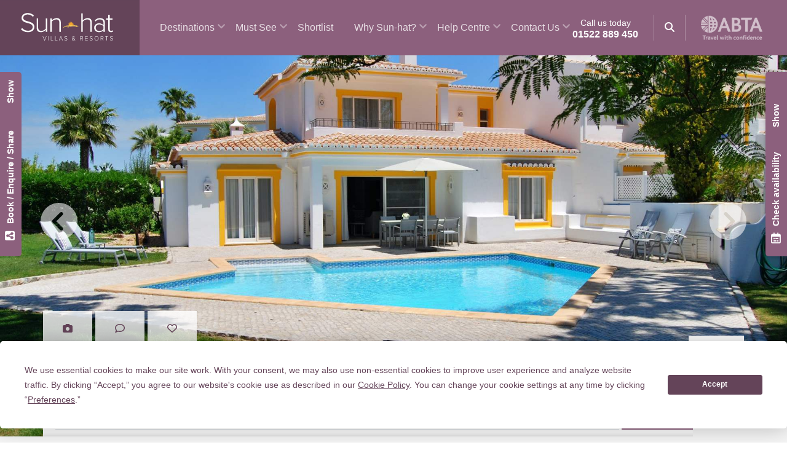

--- FILE ---
content_type: text/html; charset=utf-8
request_url: https://www.sun-hat-villas.com/algarve/four-seasons-fairways/four-seasons-fairways-3-bed-cluster-villa-sunday-arrival-1064
body_size: 38116
content:

<!DOCTYPE html>
<html lang="en" class="no-js">
<head>
    <meta charset="utf-8">
    <meta http-equiv="X-UA-Compatible" content="IE=edge">
    <meta name="format-detection" content="telephone=no">
    <meta name="viewport" content="width=device-width, initial-scale=1">
    <!-- The above 3 meta tags *must* come first in the head; any other head content must come *after* these tags -->
    <title>Four Seasons Fairways 3 Bed Cluster Villa Sunday Arrival : 3 bedroom villa in Four Seasons Fairways, Algarve</title>
    <meta name="description" content="Four Seasons Fairways 3 Bed Cluster Villa Sunday Arrival is a 3 bedroom villa in Four Seasons Fairways, Algarve. You&#x2019;ll find the Four Seasons Fairways nestled in the heart of the Algarve&#x2019;s most prestigious development, Quinta do Lago, just a short transfer from Faro International Airport. 132 luxury properties blend the finest traditions of Portuguese architecture with beautiful landscaped gardens. The Four Seasons Fairways provide a luxury leisure experience. A unique blend of stunning accommodation, safe &amp; tranquil surroundings, first class Clubhouse facilities and a genuine &#x2018;home from home&#x2019; style of hospitality. &#xD;&#xA;&#xD;&#xA;The Cluster Villas at Four Seasons Fairways sleep either 8 or 6 persons and come in different styles. This property type has 3 bedrooms, two with en-suite, separate shower room and a private pool. Four Seasons Fairways is an exclusive resort located at the heart of Quinta do Lago, with 132 luxury properties that blend the finest traditions of Portuguese architecture with beautiful landscaped gardens. &#xD;&#xA;&#xD;&#xA;" />
    
    <script type="text/javascript" src="https://app.termly.io/resource-blocker/c5fdf8c8-7b53-4484-8499-e30f52498e8d?autoBlock=on"></script>
    <!-- Google Tag Manager -->
    
        <script>
            (function (w, d, s, l, i) {
                w[l] = w[l] || []; w[l].push({
                    'gtm.start':
                        new Date().getTime(), event: 'gtm.js'
                }); var f = d.getElementsByTagName(s)[0],
                    j = d.createElement(s), dl = l != 'dataLayer' ? '&l=' + l : ''; j.async = true; j.src =
                        'https://www.googletagmanager.com/gtm.js?id=' + i + dl; f.parentNode.insertBefore(j, f);
            })(window, document, 'script', 'dataLayer', 'GTM-PBND8T');</script>
        <!-- End Google Tag Manager -->

    

    <script>
        document.documentElement.classList.remove("no-js");
    </script>
    
    <link rel="preload" as="image" href="/img/villa-bg-grey.jpg" />
    <link rel="canonical" href="https://www.sun-hat-villas.com/algarve/four-seasons-fairways/four-seasons-fairways-3-bed-cluster-villa-sunday-arrival-1064" />

    <meta property="og:title" content="Four Seasons Fairways 3 Bed Cluster Villa Sunday Arrival : 3 bedroom villa in Four Seasons Fairways, Algarve" />
    <meta property="og:image" content="https://sunhatvillaswebstorage.blob.core.windows.net/photocache/2064/2880/1.jpg" />
    <meta property="og:url" content="https://www.sun-hat-villas.com/algarve/four-seasons-fairways/four-seasons-fairways-3-bed-cluster-villa-sunday-arrival-1064" />
    <meta property="og:site_name" content="Sun-hat Villas" />
    <meta property="og:description" content="Four Seasons Fairways 3 Bed Cluster Villa Sunday Arrival is a 3 bedroom villa in Four Seasons Fairways, Algarve. You&#x2019;ll find the Four Seasons Fairways nestled in the heart of the Algarve&#x2019;s most prestigious development, Quinta do Lago, just a short transfer from Faro International Airport. 132 luxury properties blend the finest traditions of Portuguese architecture with beautiful landscaped gardens. The Four Seasons Fairways provide a luxury leisure experience. A unique blend of stunning accommodation, safe &amp; tranquil surroundings, first class Clubhouse facilities and a genuine &#x2018;home from home&#x2019; style of hospitality. &#xD;&#xA;&#xD;&#xA;The Cluster Villas at Four Seasons Fairways sleep either 8 or 6 persons and come in different styles. This property type has 3 bedrooms, two with en-suite, separate shower room and a private pool. Four Seasons Fairways is an exclusive resort located at the heart of Quinta do Lago, with 132 luxury properties that blend the finest traditions of Portuguese architecture with beautiful landscaped gardens. &#xD;&#xA;&#xD;&#xA;" />
    <meta property="fb:app_id" content="252644094796625" />
    <meta property="fb:admins" content="740049234" />
    <meta name="twitter:card" content="summary_large_image">
    <meta name="twitter:site" content="@sunhatvillas" />
    <meta name="twitter:creator" content="@sunhatvillas" />
    <meta name="twitter:image:alt" content="PropertyDetails - 3 bedroom villa in Four Seasons Fairways, Algarve" />
    <style>
        /* vimeo specifc styles for responsive video emdbedding*/
        .embed-container {
        position: relative;
        height: 0;
        overflow: hidden;
        max-width: 100%;
        padding-bottom: 56.25%;
        }

        .embed-container iframe, .embed-container object, .embed-container embed {
        position: absolute;
        top: 0;
        left: 0;
        width: 100%;
        height: 100%;
        }

        .sh-footer-c {
        padding-bottom: 210px !important;
        }

        .fancy-box-image {
        margin-top: 20px;
        display: none;
        }

        .btn {
        display: block;
        margin: 30px auto 0 auto;
        }

        .Nearby-properties-image-max-height {
        max-height: 230px;
        margin-top: 0px;
        }

        h3 {
        margin-top:45px !important;
        margin-bottom:30px !important;
        }

    </style>

    <link rel="stylesheet" integrity="sha384-T3c6CoIi6uLrA9TneNEoa7RxnatzjcDSCmG1MXxSR1GAsXEV/Dwwykc2MPK8M2HN" crossorigin="anonymous" href="https://cdn.jsdelivr.net/npm/bootstrap@5.3.2/dist/css/bootstrap.min.css">

    
    
        <!-- include bundled header assets -->
        <link rel="stylesheet" href="/css/site.min.css?1" />
    

    
<script type="text/javascript">!function(T,l,y){var S=T.location,k="script",D="instrumentationKey",C="ingestionendpoint",I="disableExceptionTracking",E="ai.device.",b="toLowerCase",w="crossOrigin",N="POST",e="appInsightsSDK",t=y.name||"appInsights";(y.name||T[e])&&(T[e]=t);var n=T[t]||function(d){var g=!1,f=!1,m={initialize:!0,queue:[],sv:"5",version:2,config:d};function v(e,t){var n={},a="Browser";return n[E+"id"]=a[b](),n[E+"type"]=a,n["ai.operation.name"]=S&&S.pathname||"_unknown_",n["ai.internal.sdkVersion"]="javascript:snippet_"+(m.sv||m.version),{time:function(){var e=new Date;function t(e){var t=""+e;return 1===t.length&&(t="0"+t),t}return e.getUTCFullYear()+"-"+t(1+e.getUTCMonth())+"-"+t(e.getUTCDate())+"T"+t(e.getUTCHours())+":"+t(e.getUTCMinutes())+":"+t(e.getUTCSeconds())+"."+((e.getUTCMilliseconds()/1e3).toFixed(3)+"").slice(2,5)+"Z"}(),iKey:e,name:"Microsoft.ApplicationInsights."+e.replace(/-/g,"")+"."+t,sampleRate:100,tags:n,data:{baseData:{ver:2}}}}var h=d.url||y.src;if(h){function a(e){var t,n,a,i,r,o,s,c,u,p,l;g=!0,m.queue=[],f||(f=!0,t=h,s=function(){var e={},t=d.connectionString;if(t)for(var n=t.split(";"),a=0;a<n.length;a++){var i=n[a].split("=");2===i.length&&(e[i[0][b]()]=i[1])}if(!e[C]){var r=e.endpointsuffix,o=r?e.location:null;e[C]="https://"+(o?o+".":"")+"dc."+(r||"services.visualstudio.com")}return e}(),c=s[D]||d[D]||"",u=s[C],p=u?u+"/v2/track":d.endpointUrl,(l=[]).push((n="SDK LOAD Failure: Failed to load Application Insights SDK script (See stack for details)",a=t,i=p,(o=(r=v(c,"Exception")).data).baseType="ExceptionData",o.baseData.exceptions=[{typeName:"SDKLoadFailed",message:n.replace(/\./g,"-"),hasFullStack:!1,stack:n+"\nSnippet failed to load ["+a+"] -- Telemetry is disabled\nHelp Link: https://go.microsoft.com/fwlink/?linkid=2128109\nHost: "+(S&&S.pathname||"_unknown_")+"\nEndpoint: "+i,parsedStack:[]}],r)),l.push(function(e,t,n,a){var i=v(c,"Message"),r=i.data;r.baseType="MessageData";var o=r.baseData;return o.message='AI (Internal): 99 message:"'+("SDK LOAD Failure: Failed to load Application Insights SDK script (See stack for details) ("+n+")").replace(/\"/g,"")+'"',o.properties={endpoint:a},i}(0,0,t,p)),function(e,t){if(JSON){var n=T.fetch;if(n&&!y.useXhr)n(t,{method:N,body:JSON.stringify(e),mode:"cors"});else if(XMLHttpRequest){var a=new XMLHttpRequest;a.open(N,t),a.setRequestHeader("Content-type","application/json"),a.send(JSON.stringify(e))}}}(l,p))}function i(e,t){f||setTimeout(function(){!t&&m.core||a()},500)}var e=function(){var n=l.createElement(k);n.src=h;var e=y[w];return!e&&""!==e||"undefined"==n[w]||(n[w]=e),n.onload=i,n.onerror=a,n.onreadystatechange=function(e,t){"loaded"!==n.readyState&&"complete"!==n.readyState||i(0,t)},n}();y.ld<0?l.getElementsByTagName("head")[0].appendChild(e):setTimeout(function(){l.getElementsByTagName(k)[0].parentNode.appendChild(e)},y.ld||0)}try{m.cookie=l.cookie}catch(p){}function t(e){for(;e.length;)!function(t){m[t]=function(){var e=arguments;g||m.queue.push(function(){m[t].apply(m,e)})}}(e.pop())}var n="track",r="TrackPage",o="TrackEvent";t([n+"Event",n+"PageView",n+"Exception",n+"Trace",n+"DependencyData",n+"Metric",n+"PageViewPerformance","start"+r,"stop"+r,"start"+o,"stop"+o,"addTelemetryInitializer","setAuthenticatedUserContext","clearAuthenticatedUserContext","flush"]),m.SeverityLevel={Verbose:0,Information:1,Warning:2,Error:3,Critical:4};var s=(d.extensionConfig||{}).ApplicationInsightsAnalytics||{};if(!0!==d[I]&&!0!==s[I]){var c="onerror";t(["_"+c]);var u=T[c];T[c]=function(e,t,n,a,i){var r=u&&u(e,t,n,a,i);return!0!==r&&m["_"+c]({message:e,url:t,lineNumber:n,columnNumber:a,error:i}),r},d.autoExceptionInstrumented=!0}return m}(y.cfg);function a(){y.onInit&&y.onInit(n)}(T[t]=n).queue&&0===n.queue.length?(n.queue.push(a),n.trackPageView({})):a()}(window,document,{
src: "https://js.monitor.azure.com/scripts/b/ai.2.min.js", // The SDK URL Source
crossOrigin: "anonymous", 
cfg: { // Application Insights Configuration
    connectionString: 'InstrumentationKey=ffbc527b-ae55-42ee-993f-a0c4cf3ba9a6;IngestionEndpoint=https://uksouth-1.in.applicationinsights.azure.com/;LiveEndpoint=https://uksouth.livediagnostics.monitor.azure.com/'
}});</script></head>
<body>
    
        <!-- Google Tag Manager (noscript) -->
        <noscript>
            <iframe src="https://www.googletagmanager.com/ns.html?id=GTM-PBND8T"
                    height="0" width="0" style="display:none;visibility:hidden"></iframe>
        </noscript>
        <!-- End Google Tag Manager (noscript) -->
    
    <div>
        
<header class="cd-auto-hide-header">
    <nav id="header" class="navbar navbar-expand-xl navbar-dark">
        <div class="container-fluid g-0">
            <div class="logo-container">
                <a class=" navbar-brand" href="/"><img src="/img/logo.svg" alt="Sun-hat Logo"></a>
            </div>
               
            <div class="abta-mob-container hidden-xl">
                 <img class="abta-mob" src="/img/abta.png" alt="ABTA Logo - Sun-hat are members of ABTA">
            </div>

            <button class="search-modal-container-navbar" data-fancybox data-src="#dialog-content"><i class="fa-solid fa-magnifying-glass"></i></button>

            <button class="navbar-toggler" type="button" data-bs-toggle="collapse" data-bs-target="#main_nav" aria-expanded="false" aria-label="Toggle navigation">
                <span class="navbar-toggler-icon"></span>
            </button>
            <div class="collapse navbar-collapse" id="main_nav">
                <ul class="navbar-nav">
                    <li class="nav-item dropdown">
                        <a class="nav-link dropdown-toggle" href="#" data-bs-toggle="dropdown">Destinations</a>
                        <div class="dropdown-menu" role="menu">
                            <div class="megamenu">
                                <ul class="list-unstyled megamenu-columns">
                                        <li><a class="area-link" href="/algarve">Algarve</a></li>
                                            <li><a class="drop-down-megamenu-link" href="/algarve/vale-do-lobo">Vale do Lobo</a></li>
                                            <li><a class="drop-down-megamenu-link" href="/algarve/quinta-do-lago">Quinta do Lago</a></li>
                                            <li><a class="drop-down-megamenu-link" href="/algarve/vilamoura">Vilamoura</a></li>
                                            <li><a class="drop-down-megamenu-link" href="/algarve/carvoeiro">Carvoeiro</a></li>
                                            <li><a class="drop-down-megamenu-link" href="/algarve/gale-vale-da-parra-guia">Gale, Vale da Parra &amp; Guia</a></li>
                                            <li><a class="drop-down-megamenu-link" href="/algarve/albufeira">Albufeira</a></li>
                                            <li><a class="drop-down-megamenu-link" href="/algarve/algarve-countryside">Algarve Countryside</a></li>
                                            <li><a class="drop-down-megamenu-link" href="/algarve/lagos-praia-da-luz">Lagos &amp; Praia da Luz</a></li>
                                            <li><a class="drop-down-megamenu-link" href="/algarve/w-algarve-the-residences">W Algarve the Residences</a></li>
                                            <li><a class="drop-down-megamenu-link" href="/algarve/monte-santo-resort">Monte Santo Resort</a></li>
                                            <li><a class="drop-down-megamenu-link" href="/algarve/four-seasons-country-club">Four Seasons Country Club</a></li>
                                            <li><a class="drop-down-megamenu-link" href="/algarve/four-seasons-fairways">Four Seasons Fairways</a></li>
                                            <li><a class="drop-down-megamenu-link" href="/algarve/martinhal-quinta-resort">Martinhal Quinta Resort</a></li>
                                            <li><a class="drop-down-megamenu-link" href="/algarve/wyndham-grand-algarve">Wyndham Grand Algarve</a></li>
                                            <li><a class="drop-down-megamenu-link" href="/algarve/encosta-do-lago">Encosta do Lago</a></li>
                                            <li><a class="drop-down-megamenu-link" href="/algarve/the-sheraton-cascais-resort">The Sheraton Cascais Resort</a></li>
                                            <li><a class="drop-down-megamenu-link" href="/algarve/pine-cliffs-a-luxury-collection-resort">Pine Cliffs a Luxury Collection Resort</a></li>
                                            <li><a class="drop-down-megamenu-link" href="/algarve/martinhal-sagres-beach-family-resort">Martinhal Sagres Beach Family Resort</a></li>
                                            <li><a class="drop-down-megamenu-link" href="/algarve/the-residences-at-victoria">The Residences at Victoria</a></li>
                                            <li><a class="drop-down-megamenu-link" href="/algarve/as-cascatas-golf-resort-spa">As Cascatas Golf Resort &amp; Spa</a></li>
                                            <li><a class="drop-down-megamenu-link" href="/algarve/vale-doliveiras-quinta-resort-and-spa">Vale d&#x27;Oliveiras Quinta Resort and Spa</a></li>
                                            <li><a class="drop-down-megamenu-link" href="/algarve/monte-rei-golf-country-club">Monte Rei Golf &amp; Country Club</a></li>
                                        <li><a class="area-link" href="/majorca">Majorca</a></li>
                                            <li><a class="drop-down-megamenu-link" href="/majorca/cala-dor">Cala d&#x27;Or</a></li>
                                            <li><a class="drop-down-megamenu-link" href="/majorca/pollenca-and-puerto-pollenca">Pollenca and Puerto Pollenca</a></li>
                                            <li><a class="drop-down-megamenu-link" href="/majorca/soller-port-de-soller-and-deia">Soller, Port de Soller and Deia</a></li>
                                            <li><a class="drop-down-megamenu-link" href="/majorca/alcudia">Alcudia</a></li>
                                            <li><a class="drop-down-megamenu-link" href="/majorca/buger-campanet-muro-inca">Buger, Campanet, Muro &amp; Inca</a></li>
                                        <li><a class="area-link" href="/tuscany">Tuscany</a></li>
                                            <li><a class="drop-down-megamenu-link" href="/tuscany/chianti">Chianti</a></li>
                                        <li><a class="area-link" href="/barbados">Barbados</a></li>
                                            <li><a class="drop-down-megamenu-link" href="/barbados/st-lawrence-gap">St Lawrence Gap</a></li>
                                            <li><a class="drop-down-megamenu-link" href="/barbados/st-james">St James</a></li>
                                        <li><a class="area-link" href="/lisbon">Lisbon</a></li>
                                            <li><a class="drop-down-megamenu-link" href="/lisbon/lisbon-coast">Lisbon Coast</a></li>
                                            <li><a class="drop-down-megamenu-link" href="/lisbon/silver-coast">Silver Coast</a></li>
                                            <li><a class="drop-down-megamenu-link" href="/lisbon/martinhal-lisbon-oriente">Martinhal Lisbon Oriente</a></li>
                                        <li><a class="area-link" href="/menorca">Menorca</a></li>
                                            <li><a class="drop-down-megamenu-link" href="/menorca/mahon-san-luis-south-east-menorca">Mahon, San Luis &amp; South East Menorca</a></li>
                                            <li><a class="drop-down-megamenu-link" href="/menorca/son-bou-cala-galdana-menorca">Son Bou &amp; Cala Galdana, Menorca</a></li>
                                        <li><a class="area-link" href="/ibiza">Ibiza</a></li>
                                            <li><a class="drop-down-megamenu-link" href="/ibiza/ibiza-inland-villages-and-the-north-coast">Ibiza Inland Villages and the North Coast</a></li>
                                            <li><a class="drop-down-megamenu-link" href="/ibiza/ibiza-town-and-south-coast">Ibiza Town and South Coast</a></li>
                                            <li><a class="drop-down-megamenu-link" href="/ibiza/south-west-ibiza">South West Ibiza</a></li>
                                        <li><a class="area-link" href="/sicily">Sicily</a></li>
                                        <li><a class="area-link" href="/croatia">Croatia</a></li>
                                </ul>
                            </div>  <!-- col-megamenu.// -->

                        </div> <!-- dropdown-mega-menu.// -->
                    </li>



                        <li class="nav-item dropdown">
                            <a class="nav-link dropdown-toggle" href="#" role="button" data-bs-toggle="dropdown" aria-expanded="false">Must See</a>
                            <ul class="dropdown-menu" role="menu">
                                    <li><a class="drop-down-link" href="/must-see/must-see-villas">Must See Villas</a></li>
                                    <li><a class="drop-down-link" href="/must-see/new-to-sun-hat">New To Sun-hat!</a></li>
                                    <li><a class="drop-down-link" href="/must-see/latest-news">Latest News</a></li>
                                    <li><a class="drop-down-link" href="/must-see/brochures">Brochures</a></li>
                                    <li><a class="drop-down-link" href="/must-see/algarve-offers">Algarve Offers</a></li>
                                    <li><a class="drop-down-link" href="/must-see/quinta-do-lago-offers">Quinta do Lago Offers</a></li>
                                    <li><a class="drop-down-link" href="/must-see/vale-do-lobo-offers">Vale do Lobo Offers</a></li>
                                    <li><a class="drop-down-link" href="/must-see/vilamoura-offers">Vilamoura Offers</a></li>
                                    <li><a class="drop-down-link" href="/must-see/carvoeiro-offers">Carvoeiro Offers</a></li>
                                    <li><a class="drop-down-link" href="/must-see/majorca-offers">Majorca Offers</a></li>
                                    <li><a class="drop-down-link" href="/must-see/tuscany-offers">Tuscany Offers</a></li>
                                    <li><a class="drop-down-link" href="/must-see/menorca-offers">Menorca Offers</a></li>
                                    <li><a class="drop-down-link" href="/must-see/resort-offers">Resort Offers</a></li>
                                    <li><a class="drop-down-link" href="/must-see/discover-our-latest-offers">Discover our latest offers</a></li>
                                <li><a class="drop-down-link" href="/must-see">All Offers</a></li>
                            </ul>
                        </li>


                    <li class="nav-item">
                        <a class="nav-link nav-link-single" href="/shortlist/" role="button" aria-expanded="false">Shortlist</a>
                    </li>
                    <li class="nav-item dropdown">
                        <a class="nav-link dropdown-toggle" href="#" role="button" data-bs-toggle="dropdown" aria-expanded="false">
                            Why Sun-hat?
                        </a>
                        <ul class="dropdown-menu" role="menu">
                            <li><a class="drop-down-link" href="/why-book/">Why book with Sun-hat</a></li>
                            <li><a class="drop-down-link" href="/team/">Meet the Team</a></li>
                            <li><a class="drop-down-link" href="/why-book/price-guarantee/">Lowest Price Guarantee</a></li>
                            <li><a class="drop-down-link" href="/why-book/clean-villas/">Clean & Safe Villas</a></li>
                            <li><a class="drop-down-link" href="/why-book/ABTA/">ABTA Bonded</a></li>
                            <li><a class="drop-down-link" href="/why-book/about/">About Us</a></li>
                            <li><a class="drop-down-link" href="/sustainability/">Sustainability</a></li>
                            <li><a class="drop-down-link" href="/why-book/Feefo/">5 Star Reviews</a></li>
                            <li><a class="drop-down-link" href="/testimonials/">Testimonials</a></li>
                        </ul>
                    </li>
                    <li class="nav-item dropdown">
                        <a class="nav-link dropdown-toggle" href="#" role="button" data-bs-toggle="dropdown" aria-expanded="false">
                            Help Centre
                        </a>
                        <ul class="dropdown-menu" role="menu">
                            <li><a class="drop-down-link" href="/help-centre/">Help Centre</a></li>
                            <li><a class="drop-down-link" href="/how-to-book/">How to Book</a></li>
                            <li><a class="drop-down-link" href="/holiday-faq/">FAQS</a></li>
                        </ul>
                    </li>
                    <li class="nav-item dropdown">
                        <a class="nav-link dropdown-toggle" href="#" role="button" data-bs-toggle="dropdown" aria-expanded="false">
                            Contact Us
                        </a>
                        <ul class="dropdown-menu" role="menu">
                            <li><a class="drop-down-link" href="/contact/">Enquiries</a></li>
                            <li><a class="drop-down-link" href="/villa-owners/">Villa Owners</a></li>
                        </ul>
                    </li>
                </ul>
                <ul class="navbar-nav ms-auto hide-desk">
                    <li class="nav-item dropdown">
                    <li>
                        <div class="call-to-action-container">
                            <div class="call-to-action">Call us today</div>
                            <div class="phone-number"><a href="tel:+441522889450">01522 889 450</a></div>
                        </div>
                    </li>
                    <li>
                        <div class="search-modal-container">
                            <div class="mag-icon">
                                <button data-fancybox data-src="#dialog-content"><i class="fa-solid fa-magnifying-glass"></i></button>
                            </div>
                        </div>
                    </li>
                    <li>
                        <div class="abta-container">
                            <img class="abta" src="/img/abta.png" alt="ABTA Logo - Sun-hat are members of ABTA">
                        </div>
                    </li>
                </ul>

                <div class=" col-12 hide-mob mobile-call-to-action-container">
                    <div class="row g-0">
                        
                        <div class="col">
                            <div class="call-to-action-container">
                                <div class="call-to-action-container-vertical-position">
                                    <div class="call-to-action">Call us today</div>
                                    <div class="phone-number"><a href="tel:+441522889450">01522 889 450</a></div>
                                </div>
                            </div>
                        </div>
                        <div class="col hide-xs">
                            <div class="search-modal-container">
                                <div class="mag-icon">
                                    <button data-fancybox data-src="#dialog-content"><i class="fa-solid fa-magnifying-glass"></i></button>
                                </div>
                            </div>
                        </div>



                        <div class="col">
                            <div class="abta-container">
                                <img class="abta" src="/img/abta.png" alt="ABTA Logo - Sun-hat are members of ABTA">
                            </div>
                        </div>
                    </div>
                </div> <!-- navbar-collapse.// -->
            </div> <!-- container-fluid.// -->
        </div>
    </nav>
</header>

<div class="container">
    <div id="dialog-content" class="keyword-search-container dialog-content" style="display:none; max-width:800px">
        <div class="col-12">
            <div class="section-header text-align-center"><i class="fa-solid fa-magnifying-glass"></i><br />Quick Search</div>
            <div class="section-sub-header text-align-center margin-bottom-20">Start typing to search <span style="font-weight:bold">villa name / reference number</span> or <span style="font-weight:bold">destination</span>. Then select from results.</div>
            <div class="col-12">
                <div class="row">

                    <div class="col-xl-12 col-lg-12 col-md-12 col-sm-12 col-xs-10">
                        <select class="width-100 search-quick"></select>
                    </div>
                        
                </div>
        </div>
    </div>
</div>
</div>
















        
        <div>
            



<a id="to-top" title="Go to top" style="display: block;"><i class="fas fa-chevron-up" aria-hidden="true"></i></a>

<div id="section1" class="container-fluid g-0 background-villa">
    <div class="row g-0">

        <div id="carouselExampleFade" class="carousel slide carousel-fade">
            <div class="carousel-inner">
                    <div class="carousel-item active">
                        <div class="carousel-item-container">
                            <img class="" src="https://sunhatvillaswebstorage.blob.core.windows.net/photocache/2064/2880/1.jpg" alt="Four Seasons Fairways 3 Bed Cluster Villa Sunday Arrival, 3 bedroom villa in Four Seasons Fairways, Algarve">
                        </div>
                    </div>
                    <div class="carousel-item">
                        <div class="carousel-item-container">
                            <img class="" src="https://sunhatvillaswebstorage.blob.core.windows.net/photocache/2064/2880/2.jpg" alt="Four Seasons Fairways 3 Bed Cluster Villa Sunday Arrival, 3 bedroom villa in Four Seasons Fairways, Algarve">
                        </div>
                    </div>
                        <div class="carousel-item">
                            <div class="carousel-item-container">
                                <img src="https://sunhatvillaswebstorage.blob.core.windows.net/photocache/2064/2880/3.jpg" alt="Four Seasons Fairways 3 Bed Cluster Villa Sunday Arrival, 3 bedroom villa in Four Seasons Fairways, Algarve" />
                            </div>
                        </div>
                        <div class="carousel-item">
                            <div class="carousel-item-container">
                                <img src="https://sunhatvillaswebstorage.blob.core.windows.net/photocache/2064/2880/4.jpg" alt="Four Seasons Fairways 3 Bed Cluster Villa Sunday Arrival, 3 bedroom villa in Four Seasons Fairways, Algarve" />
                            </div>
                        </div>
                        <div class="carousel-item">
                            <div class="carousel-item-container">
                                <img src="https://sunhatvillaswebstorage.blob.core.windows.net/photocache/2064/2880/5.jpg" alt="Four Seasons Fairways 3 Bed Cluster Villa Sunday Arrival, 3 bedroom villa in Four Seasons Fairways, Algarve" />
                            </div>
                        </div>
                        <div class="carousel-item">
                            <div class="carousel-item-container">
                                <img src="https://sunhatvillaswebstorage.blob.core.windows.net/photocache/2064/2880/6.jpg" alt="Four Seasons Fairways 3 Bed Cluster Villa Sunday Arrival, 3 bedroom villa in Four Seasons Fairways, Algarve" />
                            </div>
                        </div>
                        <div class="carousel-item">
                            <div class="carousel-item-container">
                                <img src="https://sunhatvillaswebstorage.blob.core.windows.net/photocache/2064/2880/7.jpg" alt="Four Seasons Fairways 3 Bed Cluster Villa Sunday Arrival, 3 bedroom villa in Four Seasons Fairways, Algarve" />
                            </div>
                        </div>
                        <div class="carousel-item">
                            <div class="carousel-item-container">
                                <img src="https://sunhatvillaswebstorage.blob.core.windows.net/photocache/2064/2880/8.jpg" alt="Four Seasons Fairways 3 Bed Cluster Villa Sunday Arrival, 3 bedroom villa in Four Seasons Fairways, Algarve" />
                            </div>
                        </div>
                        <div class="carousel-item">
                            <div class="carousel-item-container">
                                <img src="https://sunhatvillaswebstorage.blob.core.windows.net/photocache/2064/2880/9.jpg" alt="Four Seasons Fairways 3 Bed Cluster Villa Sunday Arrival, 3 bedroom villa in Four Seasons Fairways, Algarve" />
                            </div>
                        </div>
                        <div class="carousel-item">
                            <div class="carousel-item-container">
                                <img src="https://sunhatvillaswebstorage.blob.core.windows.net/photocache/2064/2880/10.jpg" alt="Four Seasons Fairways 3 Bed Cluster Villa Sunday Arrival, 3 bedroom villa in Four Seasons Fairways, Algarve" />
                            </div>
                        </div>
                        <div class="carousel-item">
                            <div class="carousel-item-container">
                                <img src="https://sunhatvillaswebstorage.blob.core.windows.net/photocache/2064/2880/11.jpg" alt="Four Seasons Fairways 3 Bed Cluster Villa Sunday Arrival, 3 bedroom villa in Four Seasons Fairways, Algarve" />
                            </div>
                        </div>
                        <div class="carousel-item">
                            <div class="carousel-item-container">
                                <img src="https://sunhatvillaswebstorage.blob.core.windows.net/photocache/2064/2880/12.jpg" alt="Four Seasons Fairways 3 Bed Cluster Villa Sunday Arrival, 3 bedroom villa in Four Seasons Fairways, Algarve" />
                            </div>
                        </div>
                        <div class="carousel-item">
                            <div class="carousel-item-container">
                                <img src="https://sunhatvillaswebstorage.blob.core.windows.net/photocache/2064/2880/13.jpg" alt="Four Seasons Fairways 3 Bed Cluster Villa Sunday Arrival, 3 bedroom villa in Four Seasons Fairways, Algarve" />
                            </div>
                        </div>
                        <div class="carousel-item">
                            <div class="carousel-item-container">
                                <img src="https://sunhatvillaswebstorage.blob.core.windows.net/photocache/2064/2880/14.jpg" alt="Four Seasons Fairways 3 Bed Cluster Villa Sunday Arrival, 3 bedroom villa in Four Seasons Fairways, Algarve" />
                            </div>
                        </div>
                        <div class="carousel-item">
                            <div class="carousel-item-container">
                                <img src="https://sunhatvillaswebstorage.blob.core.windows.net/photocache/2064/2880/15.jpg" alt="Four Seasons Fairways 3 Bed Cluster Villa Sunday Arrival, 3 bedroom villa in Four Seasons Fairways, Algarve" />
                            </div>
                        </div>
                        <div class="carousel-item">
                            <div class="carousel-item-container">
                                <img src="https://sunhatvillaswebstorage.blob.core.windows.net/photocache/2064/2880/16.jpg" alt="Four Seasons Fairways 3 Bed Cluster Villa Sunday Arrival, 3 bedroom villa in Four Seasons Fairways, Algarve" />
                            </div>
                        </div>
                        <div class="carousel-item">
                            <div class="carousel-item-container">
                                <img src="https://sunhatvillaswebstorage.blob.core.windows.net/photocache/2064/2880/17.jpg" alt="Four Seasons Fairways 3 Bed Cluster Villa Sunday Arrival, 3 bedroom villa in Four Seasons Fairways, Algarve" />
                            </div>
                        </div>
                        <div class="carousel-item">
                            <div class="carousel-item-container">
                                <img src="https://sunhatvillaswebstorage.blob.core.windows.net/photocache/2064/2880/18.jpg" alt="Four Seasons Fairways 3 Bed Cluster Villa Sunday Arrival, 3 bedroom villa in Four Seasons Fairways, Algarve" />
                            </div>
                        </div>
                        <div class="carousel-item">
                            <div class="carousel-item-container">
                                <img src="https://sunhatvillaswebstorage.blob.core.windows.net/photocache/2064/2880/19.jpg" alt="Four Seasons Fairways 3 Bed Cluster Villa Sunday Arrival, 3 bedroom villa in Four Seasons Fairways, Algarve" />
                            </div>
                        </div>
                        <div class="carousel-item">
                            <div class="carousel-item-container">
                                <img src="https://sunhatvillaswebstorage.blob.core.windows.net/photocache/2064/2880/20.jpg" alt="Four Seasons Fairways 3 Bed Cluster Villa Sunday Arrival, 3 bedroom villa in Four Seasons Fairways, Algarve" />
                            </div>
                        </div>
                        <div class="carousel-item">
                            <div class="carousel-item-container">
                                <img src="https://sunhatvillaswebstorage.blob.core.windows.net/photocache/2064/2880/21.jpg" alt="Four Seasons Fairways 3 Bed Cluster Villa Sunday Arrival, 3 bedroom villa in Four Seasons Fairways, Algarve" />
                            </div>
                        </div>
                        <div class="carousel-item">
                            <div class="carousel-item-container">
                                <img src="https://sunhatvillaswebstorage.blob.core.windows.net/photocache/2064/2880/22.jpg" alt="Four Seasons Fairways 3 Bed Cluster Villa Sunday Arrival, 3 bedroom villa in Four Seasons Fairways, Algarve" />
                            </div>
                        </div>
                        <div class="carousel-item">
                            <div class="carousel-item-container">
                                <img src="https://sunhatvillaswebstorage.blob.core.windows.net/photocache/2064/2880/23.jpg" alt="Four Seasons Fairways 3 Bed Cluster Villa Sunday Arrival, 3 bedroom villa in Four Seasons Fairways, Algarve" />
                            </div>
                        </div>
                        <div class="carousel-item">
                            <div class="carousel-item-container">
                                <img src="https://sunhatvillaswebstorage.blob.core.windows.net/photocache/2064/2880/24.jpg" alt="Four Seasons Fairways 3 Bed Cluster Villa Sunday Arrival, 3 bedroom villa in Four Seasons Fairways, Algarve" />
                            </div>
                        </div>
                        <div class="carousel-item">
                            <div class="carousel-item-container">
                                <img src="https://sunhatvillaswebstorage.blob.core.windows.net/photocache/2064/2880/25.jpg" alt="Four Seasons Fairways 3 Bed Cluster Villa Sunday Arrival, 3 bedroom villa in Four Seasons Fairways, Algarve" />
                            </div>
                        </div>
                        <div class="carousel-item">
                            <div class="carousel-item-container">
                                <img src="https://sunhatvillaswebstorage.blob.core.windows.net/photocache/2064/2880/26.jpg" alt="Four Seasons Fairways 3 Bed Cluster Villa Sunday Arrival, 3 bedroom villa in Four Seasons Fairways, Algarve" />
                            </div>
                        </div>
                        <div class="carousel-item">
                            <div class="carousel-item-container">
                                <img src="https://sunhatvillaswebstorage.blob.core.windows.net/photocache/2064/2880/27.jpg" alt="Four Seasons Fairways 3 Bed Cluster Villa Sunday Arrival, 3 bedroom villa in Four Seasons Fairways, Algarve" />
                            </div>
                        </div>
                        <div class="carousel-item">
                            <div class="carousel-item-container">
                                <img src="https://sunhatvillaswebstorage.blob.core.windows.net/photocache/2064/2880/28.jpg" alt="Four Seasons Fairways 3 Bed Cluster Villa Sunday Arrival, 3 bedroom villa in Four Seasons Fairways, Algarve" />
                            </div>
                        </div>
                        <div class="carousel-item">
                            <div class="carousel-item-container">
                                <img src="https://sunhatvillaswebstorage.blob.core.windows.net/photocache/2064/2880/29.jpg" alt="Four Seasons Fairways 3 Bed Cluster Villa Sunday Arrival, 3 bedroom villa in Four Seasons Fairways, Algarve" />
                            </div>
                        </div>
                        <div class="carousel-item">
                            <div class="carousel-item-container">
                                <img src="https://sunhatvillaswebstorage.blob.core.windows.net/photocache/2064/2880/30.jpg" alt="Four Seasons Fairways 3 Bed Cluster Villa Sunday Arrival, 3 bedroom villa in Four Seasons Fairways, Algarve" />
                            </div>
                        </div>
                        <div class="carousel-item">
                            <div class="carousel-item-container">
                                <img src="https://sunhatvillaswebstorage.blob.core.windows.net/photocache/2064/2880/31.jpg" alt="Four Seasons Fairways 3 Bed Cluster Villa Sunday Arrival, 3 bedroom villa in Four Seasons Fairways, Algarve" />
                            </div>
                        </div>
                        <div class="carousel-item">
                            <div class="carousel-item-container">
                                <img src="https://sunhatvillaswebstorage.blob.core.windows.net/photocache/2064/2880/32.jpg" alt="Four Seasons Fairways 3 Bed Cluster Villa Sunday Arrival, 3 bedroom villa in Four Seasons Fairways, Algarve" />
                            </div>
                        </div>
                        <div class="carousel-item">
                            <div class="carousel-item-container">
                                <img src="https://sunhatvillaswebstorage.blob.core.windows.net/photocache/2064/2880/33.jpg" alt="Four Seasons Fairways 3 Bed Cluster Villa Sunday Arrival, 3 bedroom villa in Four Seasons Fairways, Algarve" />
                            </div>
                        </div>
                        <div class="carousel-item">
                            <div class="carousel-item-container">
                                <img src="https://sunhatvillaswebstorage.blob.core.windows.net/photocache/2064/2880/34.jpg" alt="Four Seasons Fairways 3 Bed Cluster Villa Sunday Arrival, 3 bedroom villa in Four Seasons Fairways, Algarve" />
                            </div>
                        </div>
                        <div class="carousel-item">
                            <div class="carousel-item-container">
                                <img src="https://sunhatvillaswebstorage.blob.core.windows.net/photocache/2064/2880/35.jpg" alt="Four Seasons Fairways 3 Bed Cluster Villa Sunday Arrival, 3 bedroom villa in Four Seasons Fairways, Algarve" />
                            </div>
                        </div>
                        <div class="carousel-item">
                            <div class="carousel-item-container">
                                <img src="https://sunhatvillaswebstorage.blob.core.windows.net/photocache/2064/2880/36.jpg" alt="Four Seasons Fairways 3 Bed Cluster Villa Sunday Arrival, 3 bedroom villa in Four Seasons Fairways, Algarve" />
                            </div>
                        </div>
                        <div class="carousel-item">
                            <div class="carousel-item-container">
                                <img src="https://sunhatvillaswebstorage.blob.core.windows.net/photocache/2064/2880/37.jpg" alt="Four Seasons Fairways 3 Bed Cluster Villa Sunday Arrival, 3 bedroom villa in Four Seasons Fairways, Algarve" />
                            </div>
                        </div>
                        <div class="carousel-item">
                            <div class="carousel-item-container">
                                <img src="https://sunhatvillaswebstorage.blob.core.windows.net/photocache/2064/2880/38.jpg" alt="Four Seasons Fairways 3 Bed Cluster Villa Sunday Arrival, 3 bedroom villa in Four Seasons Fairways, Algarve" />
                            </div>
                        </div>
            </div>

            <button class="carousel-control-prev" type="button" data-bs-target="#carouselExampleFade" data-bs-slide="prev">
                <span class="" aria-hidden="true"><i class="fa-solid fa-circle-chevron-left carousel-prev-button"></i></span>
                <span class="visually-hidden">Previous</span>
            </button>
            <button class="carousel-control-next" type="button" data-bs-target="#carouselExampleFade" data-bs-slide="next">
                <span class="" aria-hidden="true"><i class="fa-solid fa-circle-chevron-right carousel-next-button"></i></span>
                <span class="visually-hidden">Next</span>
            </button>
        </div>

    </div>
</div>

<!-- Quick link buttons -->
<div class="quick-links-container">
    <div class="container">
        <div class="row justify-content-center">
            <div class="col-12 g-0 quick-ref-buttons">
                <a data-fancybox-trigger="gallery" data-fancybox-index="0">
                    <span class="quick-link_icon"><i class="fas fa-camera fa-camera-villa-page quick-links-icon margin-bottom-10"></i><span class="btn-text-hidden-mob"><br />Gallery</span></span>
                </a>
                <span data-src="#send-enquiry" class="quick-link_icon enquire"><i class="far fa-comment quick-links-icon margin-bottom-10"></i><span class="btn-text-hidden-mob"><br />Enquire</span></span>
                <span class="quick-link_icon shortlist" data-id="1064"><i class="fa-regular fa-heart quick-links-icon margin-bottom-10"></i><span class="btn-text-hidden-mob shortlist-text"><br />Shortlist</span></span>
                <span class="villa-ref">Ref: <span class="web-ref-bold">2064</span></span>
            </div>

        </div>
    </div>
</div>
</div>
<!-- End Quick link buttons -->
<!-- Villa Details Bar -->
<div class="container g-0">
    <div class="col-12 g-0 details-container">
        <div class="row justify-content-center">
            <div class="col-12"><h1 class="villa-name">Four Seasons Fairways 3 Bed Cluster Villa Sunday Arrival</h1></div>
            <div class="row row-flex justify-content-center">
                <div class="col-12 col-xl-10 col-lg-10 col-md-9 col-sm-12 col-xs-12 details-container-inner">
                    <div><h2 class="villa-location">
                        Villa in

Four Seasons Fairways,
                            <a href="/algarve">Algarve</a>
                        </h2>

                    </div>
                    <div class="sm-positioning">
                        <div class="villa-rooms-details"><i class="fa-regular fa-bed-front icon-right-7"></i><span class="room-details-number">3</span> <i class="fa-solid fa-person-simple icon-right-7"></i><span class="room-details-number">8</span><i class="fa-regular fa-bath icon-right-7"></i><span class="room-details-number-end">3</span></div>
                        <div class="villa-price">
                                <span class="price-figure">
                                    &#xA3;1,258 - &#xA3;4,536 </span> <span class="per-week">per week</span>
                        </div>
                    </div>
                </div>
                <div style="margin-left: 0px;" class="col-12 col-xl-2 col-lg-2 col-md-3 col-sm-12 col-xs-12 cta-button">
                    <a href="#availability"><div data-src="#request-dates" class="col-12 button-rectangle-purple-book-now">Book now</div></a>
                </div>
            </div>
        </div>
    </div>
</div>
<!-- End Villa Details Bar -->
<!-- Villa Offer Bar -->
<!-- Villa Offer Bar End -->
<!-- Destination Page Tabs -->
<section class="section-headers-details">
    <div class="container g-0">
        <div class="tabs-container">

            <div class="col-12">
                <div class="row row-flex justify-content-center g-0">
                    <a class="col-12 col-md col-sm-2 col-xs-12 padding-left-2-right-2" href="#info"><div class="ease-transition details-tab margin-bottom-4"><i class="fa-solid fa-info tab-icons"></i> Info</div></a>
                    <a class="col-12 col-md col-sm-2 col-xs-12 padding-left-2-right-2" href="#photos"><div class="ease-transition details-tab margin-bottom-4"><i class="fa-regular fa-image tab-icons"></i> Photos</div></a>
                    <a class="col-12 col-md col-sm-2 col-xs-12 padding-left-2-right-2" href="#prices"><div class="ease-transition details-tab margin-bottom-4"><i class="fa-solid fa-tag tab-icons"></i> Prices</div></a>
                    <a class="col-12 col-md col-sm-2 col-xs-12 padding-left-2-right-2" href="#availability"><div class="ease-transition details-tab margin-bottom-4"><i class="fa-regular fa-calendar-range tab-icons"></i> Availability</div></a>
                        <a class="col-12 col-md col-sm-2 col-xs-12 padding-left-2-right-2" href="#location"><div class="ease-transition details-tab margin-bottom-4"><i class="fa-regular fa-map-location-dot tab-icons"></i> Map</div></a>
                </div>
            </div>
        </div>
    </div>
</section>
<!-- End Destination Page Tabs -->
<!-- Info Tabs -->
<!--<section class="section-headers-details">
<div class="container">
<div class="row justify-content-center">

<div class="villa-overview-section-header">
<div class="section-header-general margin-bottom-30">
Villa Overview
<div class="section-sub-header">Four Seasons Fairways 3 Bed Cluster Villa Sunday Arrival</div>
</div>
</div>

</div>
</div>
</div>
</section>-->

<section class="">
    <div class="container">
        <div class="row justify-content-center">

            <div id="info" class="col-12 details-container-">
                <div class="row">

                    <div class="col-12 col-xl-8 col-lg-8 col-md-8 col-sm-12 col-xs-12 padding-right-35">
                        <h3>Overview</h3>
<p>You’ll find the Four Seasons Fairways nestled in the heart of the Algarve’s most prestigious development, Quinta do Lago, just a short transfer from Faro International Airport. 132 luxury properties blend the finest traditions of Portuguese architecture with beautiful landscaped gardens. The Four Seasons Fairways provide a luxury leisure experience. A unique blend of stunning accommodation, safe & tranquil surroundings, first class Clubhouse facilities and a genuine ‘home from home’ style of hospitality. </p>

<p>The Cluster Villas at Four Seasons Fairways sleep either 8 or 6 persons and come in different styles. This property type has 3 bedrooms, two with en-suite and one with separate shower room and a private pool. Four Seasons Fairways is an exclusive resort located at the heart of Quinta do Lago, with 132 luxury properties that blend the finest traditions of Portuguese architecture with beautiful landscaped gardens.</p>

<p>Including air cooling for the Summer months and heating systems for the cooler months. Each villa has a telephone, hairdryer and pool towels are also provided. The high quality furnishings have been chosen to complement the classic interior décor.</p>

<h3>Living Areas</h3>
<p>An entrance hall leads into the main living space which comprises a large, comfortable sitting room with a fireplace, satellite TV including Sky Sports, direct dial telephones, wi-fi internet connection; a dining area with seating for 8 and an adjacent fully fitted kitchen, which is well equipped with dishwasher, microwave, etc, and a separate laundry room with washing machine and tumble dryer. DVD players can be requested and are free of charge, subject to availability.</p>

<h3>Bedrooms and bathrooms</h3>
<p>Sleeping Accommodation (Type D- Cluster Villa)</p>

<p>The three bedroom villa is a duplex property. In each of these properties there is a master double bedroom with en-suite bathroom and spa bath, 1 twin bedroom with en-suite shower room, 1 twin bedroom, separate shower room and a living room with sofa bed that sleeps 2 persons. </p>

<p>IMPORTANT NOTE: This is a resort with multiple properties, the photography here shows an example of one or more properties and your actual property will be allocated by reception on arrival. All units at Four Seasons Fairways are of exactly the same standard.</p>

<h3>Outside Space</h3>
<p>Patio doors give access to the terrace, which are furnished with sun loungers and a  patio table with 6 chairs, giving ample opportunity for relaxation and meals ‘al fresco’ for which a gas BBQ is provided. Some terraces have an additional laid to lawn garden with a variety of trees and flowering shrubs. The private pool has Roman style steps and the sizes of the pool vary but they are approx 4.5 x 6 m. </p>

<h3>Resort Facilities</h3>
<p>24 hour Reception and Concierge desk, Clubhouse with indoor and outdoor pools, Jacuzzi, sauna and steam rooms, fully equipped gym and snooker room, Yoga classes, hairdresser and beauty salon, safe in each villa, Wi-Fi in each villa, restaurant Amara (an intimate, sophisticated restaurant, where emotions, identity & knowledge of Portuguese traditions enrich contemporary cuisine for a truly memorable experience), Vivo Bistro and Cocktail Lounge (takeaway menu also available), several golf courses on the doorstep with preferential rates for guests, kids club, tennis courts, bicycles available to rent, mini-market and laundry and dry cleaning service. </p>

<h3>Children's Club</h3>
<p>Upside-Down World for younger visitors! Exclusively for guests at Fairways and Club members, introducing the Crèche service for babies as young as 6 months and toddlers up to 2 years old (details below), along with a fully revamped Kids Club catering to children aged 3 to 12 years.</p>
<p>An exciting play area designed specifically for guests aged 6 months to 2 years old, with a strong emphasis on sensory play to foster creativity and imagination. Activities include free play, story time, puppet theater, music and movement sessions, yoga, art, and messy play, all crafted to develop fine and gross motor skills while enhancing sensory learning and development. Usual operating from May to October on weekdays, and from November to May on Tuesdays and Fridays, the crèche offers both morning and afternoon sessions (10:00 – 13:00 & 14:00 – 17:00), featuring a delightful array of classes and activities to engage and entertain your little ones.</p>
<p>Crèche - This exciting new play area is designed specifically to cater for guests aged 6 months to 2 years olds’ every need and with particular emphasis on sensory play to help support and develop creativity and children’s imagination. Activities include time for free play, story time, puppet theatre, music and movement sessions, yoga, art and messy play activities which are focused on developing fine and gross motor skills and sensory play to support learning and development. Usually open Monday to Friday for babies and toddlers from May to October and on Tuesday & Friday’s from November to May, the creche offers morning and afternoon sessions (10:00 – 13:00 & 14:00 – 17:00) with an exciting array of classes and activities to stimulate and entertain.</p>

<p>Please note - local charges apply and the kid's club and crèche are subject to availability, please contact Reception with at least 24 hours' notice to book.</p>

<h3>Amara Restaurant and Vivo Bistro & Cocktail Lounge</h3>
<p>Experience two exceptional dining options at the resort’s clubhouse. Vivo Bistro & Cocktail Lounge offers a lively setting with a wide range of culinary delights and expertly crafted cocktails, perfect for a laid-back meal. Meanwhile, Amara Restaurant presents a truly refined dining atmosphere with a focus on gastronomic excellence. Guests can expect impeccable service, a carefully curated wine selection, and a menu that highlights innovative and beautifully presented dishes. For those preferring to dine privately, Vivo offers a convenient takeaway menu with villa delivery.</p>
<p>Vivo Bistro & Cocktail Lounge - Dine inside or enjoy your meal on the terrace for breakfast, lunch or dinner. The spacious cocktail lounge makes an ideal venue for cocktail lovers or after-dinner coffee while socialising.</p>
<p>Amara Restaurant - An intimate and sophisticated restaurant, contemporary flavours with emphasis on products from the region, hosting regular Jazz nights. </p>

<h3>Location</h3>
<p>Located on the edge of the Quinta do Lago North Golf Course. The Ria Formosa Park location means breathtaking landscapes, miles of golden sands and the Algarve’s premium leisure facilities. Quinta do Lago, the renowned luxury resort, is considered to be one of the very best areas of the Algarve, with an unrivaled reputation for providing luxurious accommodation and a five star service.</p>

<h3>Other Items</h3>
<p>Temporary membership of the Club allows you to take advantage of the exceptional facilities which include the Amara Clubhouse restaurant, a choice of indoor and outdoor heated pools (including a children’s pool), tennis courts, a health and fitness centre, jacuzzi, saunas and a gym – in addition to many other leisure activities. During school holidays, the Fairways Fun Club accepts children of 5 years of age and up, and babysitting is available throughout the year. </p>

<p>There is 24 hour security and rates include a maid cleaning service, bedroom linen and bathroom towels. Please note there is a breakage deposit of £200 required on arrival.</p>
                    </div>

                    <div class="col-12 col-xl-4 col-lg-4 col-md-4 col-sm-12 col-xs-12">


                            <h3 class="margin-bottom-25 margin-top-15">Pool</h3>
                            <div class="col-12 no-padding_0 margin-bottom-50">
                                <div class="col-12 no-padding_0 cell-flex">
                                    <div class="sh-table-cell form-control-header col-12"> Private Pool</div>
                                </div>
                                <div class="col-12 no-padding_0 cell-flex">
                                    <div class="sh-table-cell col-6">Length:</div>
                                    <div class="sh-table-cell col-6"> 4.50m</div>
                                    <div class="sh-table-cell col-6">Width:</div>

                                    <div class="sh-table-cell col-6">5.00m</div>

                                        <div class="sh-table-cell col-6">Depth</div>
                                        <div class="sh-table-cell col-6">2.00m (deepest)</div>
                                        <div class="sh-table-cell col-6">Heatable:</div>
                                        <div class="sh-table-cell col-6">No</div>

                                </div>
                            </div>


                        <div class="col-12">
                            <h3 class="margin-bottom-25 text-align-center-mob">Villa Features</h3>
                        </div>
                        <div class="row row-flex justify-content-center">
                                <div class="col-12 col-xl-6 col-lg-12 col-md-12 col-sm-6 col-xs-12"><div class="villa-features-tab"><i class="fa-regular fa-air-conditioner villa-features-icon"></i> Air Conditioning</div></div>
                                <div class="col-12 col-xl-6 col-lg-12 col-md-12 col-sm-6 col-xs-12"><div class="villa-features-tab"><i class="fa-regular fa-satellite-dish villa-features-icon"></i> Satellite TV</div></div>
                                <div class="col-12 col-xl-6 col-lg-12 col-md-12 col-sm-6 col-xs-12"><div class="villa-features-tab"><i class="fa-solid fa-person-swimming villa-features-icon"></i> Private Pool</div></div>
                                <div class="col-12 col-xl-6 col-lg-12 col-md-12 col-sm-6 col-xs-12"><div class="villa-features-tab"><i class="fa-solid fa-wifi villa-features-icon"></i> Internet / WiFi</div></div>
                                <div class="col-12 col-xl-6 col-lg-12 col-md-12 col-sm-6 col-xs-12"><div class="villa-features-tab"><i class="fa-regular fa-water-ladder villa-features-icon"></i> Communal Pool</div></div>
                                <div class="col-12 col-xl-6 col-lg-12 col-md-12 col-sm-6 col-xs-12"><div class="villa-features-tab"><i class="fa-regular fa-water-ladder villa-features-icon"></i> Heated Communal Pool</div></div>
                                <div class="col-12 col-xl-6 col-lg-12 col-md-12 col-sm-6 col-xs-12"><div class="villa-features-tab"><i class="fa-solid fa-check villa-features-icon"></i> Hair Dryer</div></div>
                                <div class="col-12 col-xl-6 col-lg-12 col-md-12 col-sm-6 col-xs-12"><div class="villa-features-tab"><i class="fa-regular fa-grill-hot villa-features-icon"></i> BBQ</div></div>
                                <div class="col-12 col-xl-6 col-lg-12 col-md-12 col-sm-6 col-xs-12"><div class="villa-features-tab"><i class="fa-solid fa-check villa-features-icon"></i> Pool Towels</div></div>
                                <div class="col-12 col-xl-6 col-lg-12 col-md-12 col-sm-6 col-xs-12"><div class="villa-features-tab"><i class="fa-regular fa-dryer villa-features-icon"></i> Clothes Dryer</div></div>
                                <div class="col-12 col-xl-6 col-lg-12 col-md-12 col-sm-6 col-xs-12"><div class="villa-features-tab"><i class="fa-regular fa-coffee-pot villa-features-icon"></i> Coffee Maker</div></div>
                                <div class="col-12 col-xl-6 col-lg-12 col-md-12 col-sm-6 col-xs-12"><div class="villa-features-tab"><i class="fa-solid fa-check villa-features-icon"></i> Dishwasher</div></div>
                                <div class="col-12 col-xl-6 col-lg-12 col-md-12 col-sm-6 col-xs-12"><div class="villa-features-tab"><i class="fa-regular fa-citrus-slice villa-features-icon"></i> Juicer</div></div>
                                <div class="col-12 col-xl-6 col-lg-12 col-md-12 col-sm-6 col-xs-12"><div class="villa-features-tab"><i class="fa-regular fa-microwave villa-features-icon"></i> Microwave</div></div>
                                <div class="col-12 col-xl-6 col-lg-12 col-md-12 col-sm-6 col-xs-12"><div class="villa-features-tab"><i class="fa-regular fa-dryer villa-features-icon"></i> Washing Machine</div></div>
                                <div class="col-12 col-xl-6 col-lg-12 col-md-12 col-sm-6 col-xs-12"><div class="villa-features-tab"><i class="fa-solid fa-check villa-features-icon"></i> Iron and Ironing Board</div></div>
                                <div class="col-12 col-xl-6 col-lg-12 col-md-12 col-sm-6 col-xs-12"><div class="villa-features-tab"><i class="fa-regular fa-vault villa-features-icon"></i> Safe</div></div>
                                <div class="col-12 col-xl-6 col-lg-12 col-md-12 col-sm-6 col-xs-12"><div class="villa-features-tab"><i class="fa-regular fa-court-sport villa-features-icon"></i> Sports TV Channels</div></div>
                                <div class="col-12 col-xl-6 col-lg-12 col-md-12 col-sm-6 col-xs-12"><div class="villa-features-tab"><i class="fa-regular fa-phone villa-features-icon"></i> Telephone</div></div>

                        </div>
                    </div>


                </div>
            </div>
        </div>
</section>
<!-- End Info Tabs -->

<!-- Photo Gallery -->
<section id="photos" class="section-headers-details">
    <div class="container">
        <div class="row justify-content-center">
            <div class="container page-section-header">
                <div class="section-header">
                    <i class="fa-light fa-image"></i><br />Photos
                    <div class="section-sub-header">Four Seasons Fairways 3 Bed Cluster Villa Sunday Arrival</div>
                </div>
            </div>
        </div>

        <div class="col-12 image-gallery">
            <div class="row justify-content-center">
                    <div class="col-12 col-xl-4 col-lg-4 col-md-4 col-sm-6 col-xs-12">
                        <a data-fancybox="gallery" style="" data-src="https://sunhatvillaswebstorage.blob.core.windows.net/photocache/2064/2880/1.jpg">
                            <img class="fancy-box-image width-100 " src="https://sunhatvillaswebstorage.blob.core.windows.net/photocache/2064/2880/1.jpg" alt="">
                        </a>
                    </div>
                    <div class="col-12 col-xl-4 col-lg-4 col-md-4 col-sm-6 col-xs-12">
                        <a data-fancybox="gallery" style="" data-src="https://sunhatvillaswebstorage.blob.core.windows.net/photocache/2064/2880/2.jpg">
                            <img class="fancy-box-image width-100 " src="https://sunhatvillaswebstorage.blob.core.windows.net/photocache/2064/2880/2.jpg" alt="">
                        </a>
                    </div>
                    <div class="col-12 col-xl-4 col-lg-4 col-md-4 col-sm-6 col-xs-12">
                        <a data-fancybox="gallery" style="" data-src="https://sunhatvillaswebstorage.blob.core.windows.net/photocache/2064/2880/3.jpg">
                            <img class="fancy-box-image width-100 " src="https://sunhatvillaswebstorage.blob.core.windows.net/photocache/2064/2880/3.jpg" alt="">
                        </a>
                    </div>
                    <div class="col-12 col-xl-4 col-lg-4 col-md-4 col-sm-6 col-xs-12">
                        <a data-fancybox="gallery" style="" data-src="https://sunhatvillaswebstorage.blob.core.windows.net/photocache/2064/2880/4.jpg">
                            <img class="fancy-box-image width-100 " src="https://sunhatvillaswebstorage.blob.core.windows.net/photocache/2064/2880/4.jpg" alt="">
                        </a>
                    </div>
                    <div class="col-12 col-xl-4 col-lg-4 col-md-4 col-sm-6 col-xs-12">
                        <a data-fancybox="gallery" style="" data-src="https://sunhatvillaswebstorage.blob.core.windows.net/photocache/2064/2880/5.jpg">
                            <img class="fancy-box-image width-100 " src="https://sunhatvillaswebstorage.blob.core.windows.net/photocache/2064/2880/5.jpg" alt="">
                        </a>
                    </div>
                    <div class="col-12 col-xl-4 col-lg-4 col-md-4 col-sm-6 col-xs-12">
                        <a data-fancybox="gallery" style="" data-src="https://sunhatvillaswebstorage.blob.core.windows.net/photocache/2064/2880/6.jpg">
                            <img class="fancy-box-image width-100 " src="https://sunhatvillaswebstorage.blob.core.windows.net/photocache/2064/2880/6.jpg" alt="">
                        </a>
                    </div>
                    <div class="col-12 col-xl-4 col-lg-4 col-md-4 col-sm-6 col-xs-12">
                        <a data-fancybox="gallery" style="" data-src="https://sunhatvillaswebstorage.blob.core.windows.net/photocache/2064/2880/7.jpg">
                            <img class="fancy-box-image width-100 " src="https://sunhatvillaswebstorage.blob.core.windows.net/photocache/2064/2880/7.jpg" alt="">
                        </a>
                    </div>
                    <div class="col-12 col-xl-4 col-lg-4 col-md-4 col-sm-6 col-xs-12">
                        <a data-fancybox="gallery" style="" data-src="https://sunhatvillaswebstorage.blob.core.windows.net/photocache/2064/2880/8.jpg">
                            <img class="fancy-box-image width-100 " src="https://sunhatvillaswebstorage.blob.core.windows.net/photocache/2064/2880/8.jpg" alt="">
                        </a>
                    </div>
                    <div class="col-12 col-xl-4 col-lg-4 col-md-4 col-sm-6 col-xs-12">
                        <a data-fancybox="gallery" style="" data-src="https://sunhatvillaswebstorage.blob.core.windows.net/photocache/2064/2880/9.jpg">
                            <img class="fancy-box-image width-100 " src="https://sunhatvillaswebstorage.blob.core.windows.net/photocache/2064/2880/9.jpg" alt="">
                        </a>
                    </div>
                    <div class="col-12 col-xl-4 col-lg-4 col-md-4 col-sm-6 col-xs-12">
                        <a data-fancybox="gallery" style="" data-src="https://sunhatvillaswebstorage.blob.core.windows.net/photocache/2064/2880/10.jpg">
                            <img class="fancy-box-image width-100 " src="https://sunhatvillaswebstorage.blob.core.windows.net/photocache/2064/2880/10.jpg" alt="">
                        </a>
                    </div>
                    <div class="col-12 col-xl-4 col-lg-4 col-md-4 col-sm-6 col-xs-12">
                        <a data-fancybox="gallery" style="" data-src="https://sunhatvillaswebstorage.blob.core.windows.net/photocache/2064/2880/11.jpg">
                            <img class="fancy-box-image width-100 " src="https://sunhatvillaswebstorage.blob.core.windows.net/photocache/2064/2880/11.jpg" alt="">
                        </a>
                    </div>
                    <div class="col-12 col-xl-4 col-lg-4 col-md-4 col-sm-6 col-xs-12">
                        <a data-fancybox="gallery" style="" data-src="https://sunhatvillaswebstorage.blob.core.windows.net/photocache/2064/2880/12.jpg">
                            <img class="fancy-box-image width-100 " src="https://sunhatvillaswebstorage.blob.core.windows.net/photocache/2064/2880/12.jpg" alt="">
                        </a>
                    </div>
                    <div class="col-12 col-xl-4 col-lg-4 col-md-4 col-sm-6 col-xs-12">
                        <a data-fancybox="gallery" style="" data-src="https://sunhatvillaswebstorage.blob.core.windows.net/photocache/2064/2880/13.jpg">
                            <img class="fancy-box-image width-100 " src="https://sunhatvillaswebstorage.blob.core.windows.net/photocache/2064/2880/13.jpg" alt="">
                        </a>
                    </div>
                    <div class="col-12 col-xl-4 col-lg-4 col-md-4 col-sm-6 col-xs-12">
                        <a data-fancybox="gallery" style="" data-src="https://sunhatvillaswebstorage.blob.core.windows.net/photocache/2064/2880/14.jpg">
                            <img class="fancy-box-image width-100 " src="https://sunhatvillaswebstorage.blob.core.windows.net/photocache/2064/2880/14.jpg" alt="">
                        </a>
                    </div>
                    <div class="col-12 col-xl-4 col-lg-4 col-md-4 col-sm-6 col-xs-12">
                        <a data-fancybox="gallery" style="" data-src="https://sunhatvillaswebstorage.blob.core.windows.net/photocache/2064/2880/15.jpg">
                            <img class="fancy-box-image width-100 " src="https://sunhatvillaswebstorage.blob.core.windows.net/photocache/2064/2880/15.jpg" alt="">
                        </a>
                    </div>
                    <div class="col-12 col-xl-4 col-lg-4 col-md-4 col-sm-6 col-xs-12">
                        <a data-fancybox="gallery" style="" data-src="https://sunhatvillaswebstorage.blob.core.windows.net/photocache/2064/2880/16.jpg">
                            <img class="fancy-box-image width-100 " src="https://sunhatvillaswebstorage.blob.core.windows.net/photocache/2064/2880/16.jpg" alt="">
                        </a>
                    </div>
                    <div class="col-12 col-xl-4 col-lg-4 col-md-4 col-sm-6 col-xs-12">
                        <a data-fancybox="gallery" style="" data-src="https://sunhatvillaswebstorage.blob.core.windows.net/photocache/2064/2880/17.jpg">
                            <img class="fancy-box-image width-100 " src="https://sunhatvillaswebstorage.blob.core.windows.net/photocache/2064/2880/17.jpg" alt="">
                        </a>
                    </div>
                    <div class="col-12 col-xl-4 col-lg-4 col-md-4 col-sm-6 col-xs-12">
                        <a data-fancybox="gallery" style="" data-src="https://sunhatvillaswebstorage.blob.core.windows.net/photocache/2064/2880/18.jpg">
                            <img class="fancy-box-image width-100 " src="https://sunhatvillaswebstorage.blob.core.windows.net/photocache/2064/2880/18.jpg" alt="">
                        </a>
                    </div>
                    <div class="col-12 col-xl-4 col-lg-4 col-md-4 col-sm-6 col-xs-12">
                        <a data-fancybox="gallery" style="" data-src="https://sunhatvillaswebstorage.blob.core.windows.net/photocache/2064/2880/19.jpg">
                            <img class="fancy-box-image width-100 " src="https://sunhatvillaswebstorage.blob.core.windows.net/photocache/2064/2880/19.jpg" alt="">
                        </a>
                    </div>
                    <div class="col-12 col-xl-4 col-lg-4 col-md-4 col-sm-6 col-xs-12">
                        <a data-fancybox="gallery" style="" data-src="https://sunhatvillaswebstorage.blob.core.windows.net/photocache/2064/2880/20.jpg">
                            <img class="fancy-box-image width-100 " src="https://sunhatvillaswebstorage.blob.core.windows.net/photocache/2064/2880/20.jpg" alt="">
                        </a>
                    </div>
                    <div class="col-12 col-xl-4 col-lg-4 col-md-4 col-sm-6 col-xs-12">
                        <a data-fancybox="gallery" style="" data-src="https://sunhatvillaswebstorage.blob.core.windows.net/photocache/2064/2880/21.jpg">
                            <img class="fancy-box-image width-100 " src="https://sunhatvillaswebstorage.blob.core.windows.net/photocache/2064/2880/21.jpg" alt="">
                        </a>
                    </div>
                    <div class="col-12 col-xl-4 col-lg-4 col-md-4 col-sm-6 col-xs-12">
                        <a data-fancybox="gallery" style="" data-src="https://sunhatvillaswebstorage.blob.core.windows.net/photocache/2064/2880/22.jpg">
                            <img class="fancy-box-image width-100 " src="https://sunhatvillaswebstorage.blob.core.windows.net/photocache/2064/2880/22.jpg" alt="">
                        </a>
                    </div>
                    <div class="col-12 col-xl-4 col-lg-4 col-md-4 col-sm-6 col-xs-12">
                        <a data-fancybox="gallery" style="" data-src="https://sunhatvillaswebstorage.blob.core.windows.net/photocache/2064/2880/23.jpg">
                            <img class="fancy-box-image width-100 " src="https://sunhatvillaswebstorage.blob.core.windows.net/photocache/2064/2880/23.jpg" alt="">
                        </a>
                    </div>
                    <div class="col-12 col-xl-4 col-lg-4 col-md-4 col-sm-6 col-xs-12">
                        <a data-fancybox="gallery" style="" data-src="https://sunhatvillaswebstorage.blob.core.windows.net/photocache/2064/2880/24.jpg">
                            <img class="fancy-box-image width-100 " src="https://sunhatvillaswebstorage.blob.core.windows.net/photocache/2064/2880/24.jpg" alt="">
                        </a>
                    </div>
                    <div class="col-12 col-xl-4 col-lg-4 col-md-4 col-sm-6 col-xs-12">
                        <a data-fancybox="gallery" style="" data-src="https://sunhatvillaswebstorage.blob.core.windows.net/photocache/2064/2880/25.jpg">
                            <img class="fancy-box-image width-100 " src="https://sunhatvillaswebstorage.blob.core.windows.net/photocache/2064/2880/25.jpg" alt="">
                        </a>
                    </div>
                    <div class="col-12 col-xl-4 col-lg-4 col-md-4 col-sm-6 col-xs-12">
                        <a data-fancybox="gallery" style="" data-src="https://sunhatvillaswebstorage.blob.core.windows.net/photocache/2064/2880/26.jpg">
                            <img class="fancy-box-image width-100 " src="https://sunhatvillaswebstorage.blob.core.windows.net/photocache/2064/2880/26.jpg" alt="">
                        </a>
                    </div>
                    <div class="col-12 col-xl-4 col-lg-4 col-md-4 col-sm-6 col-xs-12">
                        <a data-fancybox="gallery" style="" data-src="https://sunhatvillaswebstorage.blob.core.windows.net/photocache/2064/2880/27.jpg">
                            <img class="fancy-box-image width-100 " src="https://sunhatvillaswebstorage.blob.core.windows.net/photocache/2064/2880/27.jpg" alt="">
                        </a>
                    </div>
                    <div class="col-12 col-xl-4 col-lg-4 col-md-4 col-sm-6 col-xs-12">
                        <a data-fancybox="gallery" style="" data-src="https://sunhatvillaswebstorage.blob.core.windows.net/photocache/2064/2880/28.jpg">
                            <img class="fancy-box-image width-100 " src="https://sunhatvillaswebstorage.blob.core.windows.net/photocache/2064/2880/28.jpg" alt="">
                        </a>
                    </div>
                    <div class="col-12 col-xl-4 col-lg-4 col-md-4 col-sm-6 col-xs-12">
                        <a data-fancybox="gallery" style="" data-src="https://sunhatvillaswebstorage.blob.core.windows.net/photocache/2064/2880/29.jpg">
                            <img class="fancy-box-image width-100 " src="https://sunhatvillaswebstorage.blob.core.windows.net/photocache/2064/2880/29.jpg" alt="">
                        </a>
                    </div>
                    <div class="col-12 col-xl-4 col-lg-4 col-md-4 col-sm-6 col-xs-12">
                        <a data-fancybox="gallery" style="" data-src="https://sunhatvillaswebstorage.blob.core.windows.net/photocache/2064/2880/30.jpg">
                            <img class="fancy-box-image width-100 " src="https://sunhatvillaswebstorage.blob.core.windows.net/photocache/2064/2880/30.jpg" alt="">
                        </a>
                    </div>
                    <div class="col-12 col-xl-4 col-lg-4 col-md-4 col-sm-6 col-xs-12">
                        <a data-fancybox="gallery" style="" data-src="https://sunhatvillaswebstorage.blob.core.windows.net/photocache/2064/2880/31.jpg">
                            <img class="fancy-box-image width-100 " src="https://sunhatvillaswebstorage.blob.core.windows.net/photocache/2064/2880/31.jpg" alt="">
                        </a>
                    </div>
                    <div class="col-12 col-xl-4 col-lg-4 col-md-4 col-sm-6 col-xs-12">
                        <a data-fancybox="gallery" style="" data-src="https://sunhatvillaswebstorage.blob.core.windows.net/photocache/2064/2880/32.jpg">
                            <img class="fancy-box-image width-100 " src="https://sunhatvillaswebstorage.blob.core.windows.net/photocache/2064/2880/32.jpg" alt="">
                        </a>
                    </div>
                    <div class="col-12 col-xl-4 col-lg-4 col-md-4 col-sm-6 col-xs-12">
                        <a data-fancybox="gallery" style="" data-src="https://sunhatvillaswebstorage.blob.core.windows.net/photocache/2064/2880/33.jpg">
                            <img class="fancy-box-image width-100 " src="https://sunhatvillaswebstorage.blob.core.windows.net/photocache/2064/2880/33.jpg" alt="">
                        </a>
                    </div>
                    <div class="col-12 col-xl-4 col-lg-4 col-md-4 col-sm-6 col-xs-12">
                        <a data-fancybox="gallery" style="" data-src="https://sunhatvillaswebstorage.blob.core.windows.net/photocache/2064/2880/34.jpg">
                            <img class="fancy-box-image width-100 " src="https://sunhatvillaswebstorage.blob.core.windows.net/photocache/2064/2880/34.jpg" alt="">
                        </a>
                    </div>
                    <div class="col-12 col-xl-4 col-lg-4 col-md-4 col-sm-6 col-xs-12">
                        <a data-fancybox="gallery" style="" data-src="https://sunhatvillaswebstorage.blob.core.windows.net/photocache/2064/2880/35.jpg">
                            <img class="fancy-box-image width-100 " src="https://sunhatvillaswebstorage.blob.core.windows.net/photocache/2064/2880/35.jpg" alt="">
                        </a>
                    </div>
                    <div class="col-12 col-xl-4 col-lg-4 col-md-4 col-sm-6 col-xs-12">
                        <a data-fancybox="gallery" style="" data-src="https://sunhatvillaswebstorage.blob.core.windows.net/photocache/2064/2880/36.jpg">
                            <img class="fancy-box-image width-100 " src="https://sunhatvillaswebstorage.blob.core.windows.net/photocache/2064/2880/36.jpg" alt="">
                        </a>
                    </div>
                    <div class="col-12 col-xl-4 col-lg-4 col-md-4 col-sm-6 col-xs-12">
                        <a data-fancybox="gallery" style="" data-src="https://sunhatvillaswebstorage.blob.core.windows.net/photocache/2064/2880/37.jpg">
                            <img class="fancy-box-image width-100 " src="https://sunhatvillaswebstorage.blob.core.windows.net/photocache/2064/2880/37.jpg" alt="">
                        </a>
                    </div>
                    <div class="col-12 col-xl-4 col-lg-4 col-md-4 col-sm-6 col-xs-12">
                        <a data-fancybox="gallery" style="" data-src="https://sunhatvillaswebstorage.blob.core.windows.net/photocache/2064/2880/38.jpg">
                            <img class="fancy-box-image width-100 " src="https://sunhatvillaswebstorage.blob.core.windows.net/photocache/2064/2880/38.jpg" alt="">
                        </a>
                    </div>
            </div>
            <div class="row justify-content-center">
                <div class="col-12 col-xl-4 col-lg-4 col-md-6 col-sm-10 col-xs-12">
                    <button type="button" class="btn button-rectangle-purple" id="gallery-btn">Show More</button>
                </div>
            </div>
        </div>
    </div>
</section>
<!-- End Photo Gallery -->
<!-- Prices -->
<section id="prices" class="section-headers-villa-prices">
    <div class="container">
        <div class="row justify-content-center">
            <div class="container page-section-header">
                <div class="section-header"><i class="fa-light fa-tag"></i><br />Prices</div>
                <div class="section-sub-header">Four Seasons Fairways 3 Bed Cluster Villa Sunday Arrival</div>
            </div>
        </div>

        <div class="tabs-container">
            <div class="col-12">
                <div class="row row-flex justify-content-center">
                    <div class="col-12 col-xl-4 col-lg-4 col-md-12 col-sm-12 col-xs-12">
                        <div class="prices-desc">
                            <div class="col-12 margin-bottom-20">
                                <div class="row">
                                    <div class="col-12 field-label margin-bottom-20">
                                        <strong>Switch currency:</strong>
                                    </div>
                                    <div class="col-12 field-label">
                                        <div class="row">
                                            
<form method="get" class="currency">
    <select class="width-100 form-select" name="currencyCode" id="currencyCode">
        <option value="GBP" selected="selected">Sterling (£)</option>
        <option value="EUR">Euro (€)</option>
    </select>
    <input type="submit" value="Switch" class="button-rectangle-purple width-100 margin-top-20" />
</form>
            

                                        </div>
                                    </div>
                                </div>
                            </div>
                                <div class="col-12">
                                    <strong>Tourism Tax:</strong>
                                    <p>
                                        There is a local tourist tax for all visitors to Four Seasons Fairways.<br/><br/>
                                        <strong>Cost</strong><br/>
                                        EUR2.00 per person per night<br/>
                                        (EUR1.00 in low season, 01 Nov - 31 Mar)<br /><br />
                                        <strong>Applies To</strong><br/>
                                        Persons 16 years and over for the first 5 nights.<br/><br/>
                                        
                                        
                                            <span>This tax is payable by the visitor, however it is collected locally on your arrival and check-in.</span>
                                    </p>
                                
                                </div>
                        </div>

                    </div>
                    <div class="col-12 col-xl-8 col-lg-8 col-md-12 col-sm-12 col-xs-12">
                        <div class="sh-table-cell form-control-header col-4">From</div>
                        <div class="sh-table-cell form-control-header col-4">To</div>
                        <div class="sh-table-cell form-control-header col-4">Price per week</div>
                                <div class="sh-table-cell col-4">04 Jan 2026</div>
                                <div class="sh-table-cell col-4">07 Feb 2026</div>
                                <div class="sh-table-cell col-4">
                                    <strong>&#xA3;1,258 per week</strong>
                                </div>
                                <div class="sh-table-cell col-4">08 Feb 2026</div>
                                <div class="sh-table-cell col-4">28 Mar 2026</div>
                                <div class="sh-table-cell col-4">
                                    <strong>&#xA3;1,473 per week</strong>
                                </div>
                                <div class="sh-table-cell col-4">29 Mar 2026</div>
                                <div class="sh-table-cell col-4">11 Apr 2026</div>
                                <div class="sh-table-cell col-4">
                                    <strong>&#xA3;2,515 per week</strong>
                                </div>
                                <div class="sh-table-cell col-4">12 Apr 2026</div>
                                <div class="sh-table-cell col-4">23 May 2026</div>
                                <div class="sh-table-cell col-4">
                                    <strong>&#xA3;2,201 per week</strong>
                                </div>
                                <div class="sh-table-cell col-4">24 May 2026</div>
                                <div class="sh-table-cell col-4">20 Jun 2026</div>
                                <div class="sh-table-cell col-4">
                                    <strong>&#xA3;2,874 per week</strong>
                                </div>
                                <div class="sh-table-cell col-4">21 Jun 2026</div>
                                <div class="sh-table-cell col-4">18 Jul 2026</div>
                                <div class="sh-table-cell col-4">
                                    <strong>&#xA3;3,683 per week</strong>
                                </div>
                                <div class="sh-table-cell col-4">19 Jul 2026</div>
                                <div class="sh-table-cell col-4">29 Aug 2026</div>
                                <div class="sh-table-cell col-4">
                                    <strong>&#xA3;4,536 per week</strong>
                                </div>
                                <div class="sh-table-cell col-4">30 Aug 2026</div>
                                <div class="sh-table-cell col-4">31 Oct 2026</div>
                                <div class="sh-table-cell col-4">
                                    <strong>&#xA3;2,874 per week</strong>
                                </div>
                                <div class="sh-table-cell col-4">01 Nov 2026</div>
                                <div class="sh-table-cell col-4">19 Dec 2026</div>
                                <div class="sh-table-cell col-4">
                                    <strong>&#xA3;1,437 per week</strong>
                                </div>
                                <div class="sh-table-cell col-4">20 Dec 2026</div>
                                <div class="sh-table-cell col-4">02 Jan 2027</div>
                                <div class="sh-table-cell col-4">
                                    <strong>&#xA3;1,662 per week</strong>
                                </div>
                        <div class="sh-table-cell col-12">
                            <span class="fw-bold">Payment Terms:</span> 25% deposit on booking. Balance due 10 weeks before arrival.</ div >
                    </div>
                    
                </div>
            </div>
        </div>
    </div>
    </div>
</section>
<!-- End Prices -->
<!-- Offers -->
<!-- End Offers -->
<!-- Suplementals -->

<section class="section-headers-villa-features">

    <div class="container-fluid g-0">
        <div class="row g-0 justify-content-center">
            <div class="container page-section-header">
                <div class="section-header"><i class="fa-light fa-circle-plus"></i><br />Supplementals</div>
                <div class="section-sub-header">Four Seasons Fairways 3 Bed Cluster Villa Sunday Arrival</div>
            </div>
        </div>
        <div class="destination-section-wave"></div>
    </div>

        <div class="container">
            <div class="tabs-container">
                <div class="col-12">
                    <div class="row row-flex justify-content-center">

                        <div class="col-12 cell-flex">
                            <div class="sh-table-cell supplementals-header-cell col-6 col-md-9 col-sm-7 col-xs-6">Item</div>
                            <div class="sh-table-cell supplementals-header-cell col-6 col-md-3 col-sm-5 col-xs-6">Price per week</div>
                                    <div class="supplementals-table-cell text-align-left col-6 col-md-9 col-sm-7 col-xs-6">Travel Cot (Subject to availability)<br /><br /><strong>Payable locally</strong></div>
                                    <div class="supplementals-table-cell text-align-center col-6 col-md-3 col-sm-5 col-xs-6">
                                            <strong>&#xA3;45 per week</strong>
                                    </div>
                                    <div class="supplementals-table-cell text-align-left col-6 col-md-9 col-sm-7 col-xs-6">Highchair (Subject to availability)</div>
                                    <div class="supplementals-table-cell text-align-center col-6 col-md-3 col-sm-5 col-xs-6">
                                            <strong>Free Of Charge</strong>
</div>
                                    <div class="supplementals-table-cell text-align-left col-6 col-md-9 col-sm-7 col-xs-6">Air-conditioning included</div>
                                    <div class="supplementals-table-cell text-align-center col-6 col-md-3 col-sm-5 col-xs-6">
                                            <strong>Free Of Charge</strong>
</div>
                                    <div class="supplementals-table-cell text-align-left col-6 col-md-9 col-sm-7 col-xs-6">Welcome food pack for 2-4 persons - Supplied by Sun-hat<br /><br /><strong>1 loaf sliced bread, 250g butter, 1 litre semi-skimmed milk, 1 bottle white wine, 1 carton orange juice, 10 tea bags, 10 sachets of coffee, 2 x 1,5 litres water, 1 bottle lemonade, 25 sachets sugar, 250g ham, 250g sliced cheese,  4 pieces seasonal fruit, 4 tomatoes, 6 eggs 1 large pack of crisps, 1 x jar of jam and 1 packet of biscuits. For a vegetarian option we will replace the ham with an additional pack of cheese.</strong></div>
                                    <div class="supplementals-table-cell text-align-center col-6 col-md-3 col-sm-5 col-xs-6">
                                            <strong>&#xA3;43 each</strong>
                                    </div>
                                    <div class="supplementals-table-cell text-align-left col-6 col-md-9 col-sm-7 col-xs-6">Welcome food pack for 5-8 persons - Supplied by Sun-hat<br /><br /><strong>2 loaves sliced bread, 250g butter, 2 x litres semi-skimmed milk, 1 bottle white wine, 1 bottle red wine, 2 cartons orange juice, 20 tea bags, 20 sachets of coffee, 1 x 5 litres water, 2 bottles lemonade, 50 sachets sugar, 2 x 250g ham, 2 x 250g sliced cheese, 8 x pieces seasonal fruit, 8 x tomatoes, 12 x eggs, 2 large packs of crisps, 1 jar of jam and 2 packets of biscuits. For a vegetarian option we will replace the ham with additional packs of cheese.</strong></div>
                                    <div class="supplementals-table-cell text-align-center col-6 col-md-3 col-sm-5 col-xs-6">
                                            <strong>&#xA3;61 each</strong>
                                    </div>
                        </div>

                    </div>
                </div>
            </div>
        </div>

</section>

<!-- End Suplementals -->
<!-- Availability Calendar -->
<section id="availability" class="section-headers-details">
    <div id="section2" class="container">
        <div class="row g-0 justify-content-center">
            <div class="container page-section-header">
                <div class="section-header"><i class="fa-light fa-calendar"></i><br />Check Availability & Prices</div>
                <div class="section-sub-header">Four Seasons Fairways 3 Bed Cluster Villa Sunday Arrival</div>
            </div>
            <p><strong>Select your duration</strong></p>
            <div class="col-10 col-xl-4 col-lg-4 col-md-6 col-sm-10 col-xs-10">
                <select class="form-select select-duration-selector duration-change">
                        <option value="3">3 nights</option>
                        <option value="4">4 nights</option>
                        <option value="5">5 nights</option>
                        <option value="6">6 nights</option>
                        <option value="7" selected="selected">7 nights</option>
                        <option value="8">8 nights</option>
                        <option value="9">9 nights</option>
                        <option value="10">10 nights</option>
                        <option value="11">11 nights</option>
                        <option value="12">12 nights</option>
                        <option value="13">13 nights</option>
                        <option value="14">14 nights</option>
                        <option value="15">15 nights</option>
                        <option value="16">16 nights</option>
                        <option value="17">17 nights</option>
                        <option value="18">18 nights</option>
                        <option value="19">19 nights</option>
                        <option value="20">20 nights</option>
                        <option value="21">21 nights</option>
                        <option value="22">22 nights</option>
                        <option value="23">23 nights</option>
                        <option value="24">24 nights</option>
                        <option value="25">25 nights</option>
                        <option value="26">26 nights</option>
                        <option value="27">27 nights</option>
                        <option value="28">28 nights</option>
                        <option value="29">29 nights</option>
                        <option value="30">30 nights</option>
                        <option value="31">31 nights</option>
                        <option value="32">32 nights</option>
                        <option value="33">33 nights</option>
                        <option value="34">34 nights</option>
                        <option value="35">35 nights</option>
                        <option value="36">36 nights</option>
                        <option value="37">37 nights</option>
                        <option value="38">38 nights</option>
                        <option value="39">39 nights</option>
                        <option value="40">40 nights</option>
                        <option value="41">41 nights</option>
                        <option value="42">42 nights</option>
                </select>
            </div>
            <div class="">
                <p><strong>Select your date from the calendar</strong></p>

                <p>
                    In peak season many of our villas will be set to multiples of 7 nights. e.g. 7, 14, 21 etc.<br />
                    If you need any help at all, please call our Villa Specialists on <strong>+44 (0)1522 889450</strong>
                </p>
                <p>Note: When a property is <span class="fw-bold">'on option (held)'</span> for another client you can still request the dates. You will be offered them should the property become available again.</p>
            </div>
        </div>

        <div class="calendar__wait">Please wait - fetching latest availability</div>

        <div class="sh-property__availability-calendars">
            <!-- availability calendars will be drawn here -->
        </div>
    </div>
    <div class="availability-key">
        <div class="container">
            <div class="row justify-content-center">
                <div class="col-12 col-xl-6 col-lg-8 col-md-8 col-sm-12 col-xs-12">
                    <div class="row">
                        <div class="col-6 col-sm-3 col-xs-6 margin-bottom-20">
                            <div class="changeover-day align-self-center"></div>
                            <div class="key-label">Changeover day</div>
                        </div>
                        <div class="col-6 col-sm-3 col-xs-6 margin-bottom-20">
                            <div class="available align-self-center"></div>
                            <div class="key-label">Available</div>
                        </div>
                        <div class="col-6 col-sm-3 col-xs-6">
                            <div class="on-option align-self-center"></div>
                            <div class="key-label">On option (held)</div>
                        </div>
                        <div class="col-6 col-sm-3 col-xs-6">
                            <div class="unavailable align-self-center"></div>
                            <div class="key-label">Unavailable</div>
                        </div>
                    </div>
                </div>
            </div>
            
        </div>
    </div>

    <div class="lifestyle-section-wave"></div>

</section>
<!-- End Availability Calendar -->
<!-- VIDEO -->
<!-- END VIDEO-->
<!-- Destination Map -->
    <script>
  (g=>{var h,a,k,p="The Google Maps JavaScript API",c="google",l="importLibrary",q="__ib__",m=document,b=window;b=b[c]||(b[c]={});var d=b.maps||(b.maps={}),r=new Set,e=new URLSearchParams,u=()=>h||(h=new Promise(async(f,n)=>{await (a=m.createElement("script"));e.set("libraries",[...r]+"");for(k in g)e.set(k.replace(/[A-Z]/g,t=>"_"+t[0].toLowerCase()),g[k]);e.set("callback",c+".maps."+q);a.src=`https://maps.${c}apis.com/maps/api/js?`+e;d[q]=f;a.onerror=()=>h=n(Error(p+" could not load."));a.nonce=m.querySelector("script[nonce]")?.nonce||"";m.head.append(a)}));d[l]?console.warn(p+" only loads once. Ignoring:",g):d[l]=(f,...n)=>r.add(f)&&u().then(()=>d[l](f,...n))})({
    key: "AIzaSyCL1V9V1t7rwJ8rroDbE4CNDLOV6Bf-29Q",
    v: "weekly"
  });
</script>
    <section id="location" class="section-headers-details">
        <div class="container-fluid g-0">
            <div class="row g-0 justify-content-center">
                <div class="container page-section-header">
                    <div class="section-header"><i class="fa-light fa-map-location-dot"></i><br />Villa Location</div>
                    <div class="section-sub-header">Four Seasons Fairways 3 Bed Cluster Villa Sunday Arrival, Four Seasons Fairways, Algarve</div>
                </div>
                <div class="col-12 width-100" id="map"></div>
                <div style="margin-top:10px;">Map is for location reference only. Satellite imagery can be many months out of date.</div>
                <div id="loadMap" style="cursor:pointer;text-align:center;font-weight:bold;color:#644459;">No map? Click here to load..</div>
            </div>
        </div>
    </section>
<!-- End Destination Map -->
<!-- 360 tour -->
<!-- End 360 tour -->
<!-- Destination Facility Hub -->


<!-- Resort -->

<!-- End Resort -->
<!-- Nearby Properties -->
<section class="section-headers-details">
    <div class="container">
        <div class="row g-0 justify-content-center">
            <div class="container page-section-header">
                <div class="section-header"><i class="fa-light fa-map-location-dot"></i><br />Nearby Properties</div>
                <div class="section-sub-header">Four Seasons Fairways 3 Bed Cluster Villa Sunday Arrival, Four Seasons Fairways, Algarve</div>
            </div>
        </div>

        <div class="justify-content-center properties-nearby slick ">
            
<!-- Nearby Properties -->
    <div class="margin-15 width-100">
                    
<!-- List Item -->
<div class="col-12">
    <div class="results-list-item-container">
        <div class="row row-flex g-0">
            <div class="col-12">
                <span id="div1" class="results-list-quick-link-icon shortlist" data-id="1063"><i class="fa-regular fa-heart quick-links-icon margin-bottom-10 shortlist"></i></span>

                <a href="/algarve/four-seasons-fairways/four-seasons-fairways-3-bed-cluster-villa-saturday-1063">
                    <div id="carouselExample" class="carousel slide">
                        <div class="carousel-inner Nearby-properties-image-max-height">
                            <div class="carousel-item active">
                                <img class="d-block width-100" src="https://sunhatvillaswebstorage.blob.core.windows.net/photocache/2063/540/1.jpg">
                            </div>
                        </div>
                    </div>
                </a>
            </div>

            <div class="col-12 results-list-item-details-container">
                <div class="row justify-content-center">
                    <div class="col-12 villa-name-grid"> <a href="/algarve/four-seasons-fairways/four-seasons-fairways-3-bed-cluster-villa-saturday-1063">Four Seasons Fairways 3 Bed Cluster Villa Saturday</a></div>
                    <div class="row row-flex justify-content-center">
                        <div class="col-12 g-0 results-list-details-container-sub">
                            <div class="results-list-villa-location-grid"> Four Seasons Fairways, Algarve</div>
                            <div class="results-list-villa-ref-grid">Ref: <strong>2063</strong></div>
                            <div class="sm-positioning">
                                <div class="results-list-villa-rooms-details-grid"><i class="fa-regular fa-bed-front icon-right-7"></i><span class="room-details-number">3</span> <i class="fa-solid fa-person-simple icon-right-7"></i><span class="room-details-number">3</span><i class="fa-regular fa-bath icon-right-7"></i><span class="room-details-number">5</span></div>
                                <!--<div data-fancybox data-src="#request-dates" class="map-button-rectangle-white"><i class="fa-regular fa-location-dot icon-right-7"></i>Location</div>-->
                            </div>
                        </div>

                        <div class="results-list-item-features-grid margin-top-10 margin-bottom-10">
                                <button class="grid-item-icons" type="button" data-bs-toggle="tooltip" data-bs-placement="top" data-bs-title="Air Conditioning"><i class="fa-regular fa-air-conditioner"></i></button>
                                <button class="grid-item-icons" type="button" data-bs-toggle="tooltip" data-bs-placement="top" data-bs-title="Satellite TV"><i class="fa-regular fa-satellite-dish"></i></button>
                                <button class="grid-item-icons" type="button" data-bs-toggle="tooltip" data-bs-placement="top" data-bs-title="Private Pool"><i class="fa-solid fa-person-swimming"></i></button>
                                <button class="grid-item-icons" type="button" data-bs-toggle="tooltip" data-bs-placement="top" data-bs-title="Internet / WiFi"><i class="fa-solid fa-wifi"></i></button>
                                <button class="grid-item-icons" type="button" data-bs-toggle="tooltip" data-bs-placement="top" data-bs-title="Communal Pool"><i class="fa-regular fa-water-ladder"></i></button>
                                <button class="grid-item-icons" type="button" data-bs-toggle="tooltip" data-bs-placement="top" data-bs-title="Heated Communal Pool"><i class="fa-regular fa-water-ladder"></i></button>
                        </div>

                        <div style="margin-left: 0px;" class="col-12 cta-button">
                            <div class="results-list-item-villa-price-grid margin-bottom-15">From <span class="price-figure">&#xA3;1,258 - &#xA3;4,536</div>
                            <a href="/algarve/four-seasons-fairways/four-seasons-fairways-3-bed-cluster-villa-saturday-1063" class="col-12 button-rectangle-white">View villa
                        </div></a>
                    </div>
                    
                    <div class="col-12 margin-top-10 hidden-md hidden-sm hidden-xs">
                        
                    </div>
                </div>
            </div>
        </div>
    </div>
</div>
<!-- End List Item -->



                </div>
    <div class="margin-15 width-100">
                    
<!-- List Item -->
<div class="col-12">
    <div class="results-list-item-container">
        <div class="row row-flex g-0">
            <div class="col-12">
                <span id="div1" class="results-list-quick-link-icon shortlist" data-id="1064"><i class="fa-regular fa-heart quick-links-icon margin-bottom-10 shortlist"></i></span>

                <a href="/algarve/four-seasons-fairways/four-seasons-fairways-3-bed-cluster-villa-sunday-arrival-1064">
                    <div id="carouselExample" class="carousel slide">
                        <div class="carousel-inner Nearby-properties-image-max-height">
                            <div class="carousel-item active">
                                <img class="d-block width-100" src="https://sunhatvillaswebstorage.blob.core.windows.net/photocache/2064/540/1.jpg">
                            </div>
                        </div>
                    </div>
                </a>
            </div>

            <div class="col-12 results-list-item-details-container">
                <div class="row justify-content-center">
                    <div class="col-12 villa-name-grid"> <a href="/algarve/four-seasons-fairways/four-seasons-fairways-3-bed-cluster-villa-sunday-arrival-1064">Four Seasons Fairways 3 Bed Cluster Villa Sunday Arrival</a></div>
                    <div class="row row-flex justify-content-center">
                        <div class="col-12 g-0 results-list-details-container-sub">
                            <div class="results-list-villa-location-grid"> Four Seasons Fairways, Algarve</div>
                            <div class="results-list-villa-ref-grid">Ref: <strong>2064</strong></div>
                            <div class="sm-positioning">
                                <div class="results-list-villa-rooms-details-grid"><i class="fa-regular fa-bed-front icon-right-7"></i><span class="room-details-number">3</span> <i class="fa-solid fa-person-simple icon-right-7"></i><span class="room-details-number">3</span><i class="fa-regular fa-bath icon-right-7"></i><span class="room-details-number">5</span></div>
                                <!--<div data-fancybox data-src="#request-dates" class="map-button-rectangle-white"><i class="fa-regular fa-location-dot icon-right-7"></i>Location</div>-->
                            </div>
                        </div>

                        <div class="results-list-item-features-grid margin-top-10 margin-bottom-10">
                                <button class="grid-item-icons" type="button" data-bs-toggle="tooltip" data-bs-placement="top" data-bs-title="Air Conditioning"><i class="fa-regular fa-air-conditioner"></i></button>
                                <button class="grid-item-icons" type="button" data-bs-toggle="tooltip" data-bs-placement="top" data-bs-title="Satellite TV"><i class="fa-regular fa-satellite-dish"></i></button>
                                <button class="grid-item-icons" type="button" data-bs-toggle="tooltip" data-bs-placement="top" data-bs-title="Private Pool"><i class="fa-solid fa-person-swimming"></i></button>
                                <button class="grid-item-icons" type="button" data-bs-toggle="tooltip" data-bs-placement="top" data-bs-title="Internet / WiFi"><i class="fa-solid fa-wifi"></i></button>
                                <button class="grid-item-icons" type="button" data-bs-toggle="tooltip" data-bs-placement="top" data-bs-title="Communal Pool"><i class="fa-regular fa-water-ladder"></i></button>
                                <button class="grid-item-icons" type="button" data-bs-toggle="tooltip" data-bs-placement="top" data-bs-title="Heated Communal Pool"><i class="fa-regular fa-water-ladder"></i></button>
                        </div>

                        <div style="margin-left: 0px;" class="col-12 cta-button">
                            <div class="results-list-item-villa-price-grid margin-bottom-15">From <span class="price-figure">&#xA3;1,258 - &#xA3;4,536</div>
                            <a href="/algarve/four-seasons-fairways/four-seasons-fairways-3-bed-cluster-villa-sunday-arrival-1064" class="col-12 button-rectangle-white">View villa
                        </div></a>
                    </div>
                    
                    <div class="col-12 margin-top-10 hidden-md hidden-sm hidden-xs">
                        
                    </div>
                </div>
            </div>
        </div>
    </div>
</div>
<!-- End List Item -->



                </div>
    <div class="margin-15 width-100">
                    
<!-- List Item -->
<div class="col-12">
    <div class="results-list-item-container">
        <div class="row row-flex g-0">
            <div class="col-12">
                <span id="div1" class="results-list-quick-link-icon shortlist" data-id="2845"><i class="fa-regular fa-heart quick-links-icon margin-bottom-10 shortlist"></i></span>

                <a href="/algarve/four-seasons-fairways/four-seasons-fairways-3-bed-hillside-apartment-thursday-arrival-2845">
                    <div id="carouselExample" class="carousel slide">
                        <div class="carousel-inner Nearby-properties-image-max-height">
                            <div class="carousel-item active">
                                <img class="d-block width-100" src="https://sunhatvillaswebstorage.blob.core.windows.net/photocache/3845/540/1.jpg">
                            </div>
                        </div>
                    </div>
                </a>
            </div>

            <div class="col-12 results-list-item-details-container">
                <div class="row justify-content-center">
                    <div class="col-12 villa-name-grid"> <a href="/algarve/four-seasons-fairways/four-seasons-fairways-3-bed-hillside-apartment-thursday-arrival-2845">Four Seasons Fairways 3 Bed Hillside Apartment Thursday Arrival</a></div>
                    <div class="row row-flex justify-content-center">
                        <div class="col-12 g-0 results-list-details-container-sub">
                            <div class="results-list-villa-location-grid"> Four Seasons Fairways, Algarve</div>
                            <div class="results-list-villa-ref-grid">Ref: <strong>3845</strong></div>
                            <div class="sm-positioning">
                                <div class="results-list-villa-rooms-details-grid"><i class="fa-regular fa-bed-front icon-right-7"></i><span class="room-details-number">3</span> <i class="fa-solid fa-person-simple icon-right-7"></i><span class="room-details-number">3</span><i class="fa-regular fa-bath icon-right-7"></i><span class="room-details-number">5</span></div>
                                <!--<div data-fancybox data-src="#request-dates" class="map-button-rectangle-white"><i class="fa-regular fa-location-dot icon-right-7"></i>Location</div>-->
                            </div>
                        </div>

                        <div class="results-list-item-features-grid margin-top-10 margin-bottom-10">
                                <button class="grid-item-icons" type="button" data-bs-toggle="tooltip" data-bs-placement="top" data-bs-title="Air Conditioning"><i class="fa-regular fa-air-conditioner"></i></button>
                                <button class="grid-item-icons" type="button" data-bs-toggle="tooltip" data-bs-placement="top" data-bs-title="Satellite TV"><i class="fa-regular fa-satellite-dish"></i></button>
                                <button class="grid-item-icons" type="button" data-bs-toggle="tooltip" data-bs-placement="top" data-bs-title="Private Pool"><i class="fa-solid fa-person-swimming"></i></button>
                                <button class="grid-item-icons" type="button" data-bs-toggle="tooltip" data-bs-placement="top" data-bs-title="Internet / WiFi"><i class="fa-solid fa-wifi"></i></button>
                                <button class="grid-item-icons" type="button" data-bs-toggle="tooltip" data-bs-placement="top" data-bs-title="Communal Pool"><i class="fa-regular fa-water-ladder"></i></button>
                                <button class="grid-item-icons" type="button" data-bs-toggle="tooltip" data-bs-placement="top" data-bs-title="Heated Communal Pool"><i class="fa-regular fa-water-ladder"></i></button>
                        </div>

                        <div style="margin-left: 0px;" class="col-12 cta-button">
                            <div class="results-list-item-villa-price-grid margin-bottom-15">From <span class="price-figure">&#xA3;1,258 - &#xA3;4,536</div>
                            <a href="/algarve/four-seasons-fairways/four-seasons-fairways-3-bed-hillside-apartment-thursday-arrival-2845" class="col-12 button-rectangle-white">View villa
                        </div></a>
                    </div>
                    
                    <div class="col-12 margin-top-10 hidden-md hidden-sm hidden-xs">
                        
                    </div>
                </div>
            </div>
        </div>
    </div>
</div>
<!-- End List Item -->



                </div>
    <div class="margin-15 width-100">
                    
<!-- List Item -->
<div class="col-12">
    <div class="results-list-item-container">
        <div class="row row-flex g-0">
            <div class="col-12">
                <span id="div1" class="results-list-quick-link-icon shortlist" data-id="2850"><i class="fa-regular fa-heart quick-links-icon margin-bottom-10 shortlist"></i></span>

                <a href="/algarve/four-seasons-fairways/four-seasons-fairways-3-bed-hillside-apartment-saturday-2850">
                    <div id="carouselExample" class="carousel slide">
                        <div class="carousel-inner Nearby-properties-image-max-height">
                            <div class="carousel-item active">
                                <img class="d-block width-100" src="https://sunhatvillaswebstorage.blob.core.windows.net/photocache/3850/540/1.jpg">
                            </div>
                        </div>
                    </div>
                </a>
            </div>

            <div class="col-12 results-list-item-details-container">
                <div class="row justify-content-center">
                    <div class="col-12 villa-name-grid"> <a href="/algarve/four-seasons-fairways/four-seasons-fairways-3-bed-hillside-apartment-saturday-2850">Four Seasons Fairways 3 Bed Hillside Apartment Saturday</a></div>
                    <div class="row row-flex justify-content-center">
                        <div class="col-12 g-0 results-list-details-container-sub">
                            <div class="results-list-villa-location-grid"> Four Seasons Fairways, Algarve</div>
                            <div class="results-list-villa-ref-grid">Ref: <strong>3850</strong></div>
                            <div class="sm-positioning">
                                <div class="results-list-villa-rooms-details-grid"><i class="fa-regular fa-bed-front icon-right-7"></i><span class="room-details-number">3</span> <i class="fa-solid fa-person-simple icon-right-7"></i><span class="room-details-number">3</span><i class="fa-regular fa-bath icon-right-7"></i><span class="room-details-number">5</span></div>
                                <!--<div data-fancybox data-src="#request-dates" class="map-button-rectangle-white"><i class="fa-regular fa-location-dot icon-right-7"></i>Location</div>-->
                            </div>
                        </div>

                        <div class="results-list-item-features-grid margin-top-10 margin-bottom-10">
                                <button class="grid-item-icons" type="button" data-bs-toggle="tooltip" data-bs-placement="top" data-bs-title="Air Conditioning"><i class="fa-regular fa-air-conditioner"></i></button>
                                <button class="grid-item-icons" type="button" data-bs-toggle="tooltip" data-bs-placement="top" data-bs-title="Satellite TV"><i class="fa-regular fa-satellite-dish"></i></button>
                                <button class="grid-item-icons" type="button" data-bs-toggle="tooltip" data-bs-placement="top" data-bs-title="Private Pool"><i class="fa-solid fa-person-swimming"></i></button>
                                <button class="grid-item-icons" type="button" data-bs-toggle="tooltip" data-bs-placement="top" data-bs-title="Internet / WiFi"><i class="fa-solid fa-wifi"></i></button>
                                <button class="grid-item-icons" type="button" data-bs-toggle="tooltip" data-bs-placement="top" data-bs-title="Communal Pool"><i class="fa-regular fa-water-ladder"></i></button>
                                <button class="grid-item-icons" type="button" data-bs-toggle="tooltip" data-bs-placement="top" data-bs-title="Heated Communal Pool"><i class="fa-regular fa-water-ladder"></i></button>
                        </div>

                        <div style="margin-left: 0px;" class="col-12 cta-button">
                            <div class="results-list-item-villa-price-grid margin-bottom-15">From <span class="price-figure">&#xA3;1,258 - &#xA3;4,536</div>
                            <a href="/algarve/four-seasons-fairways/four-seasons-fairways-3-bed-hillside-apartment-saturday-2850" class="col-12 button-rectangle-white">View villa
                        </div></a>
                    </div>
                    
                    <div class="col-12 margin-top-10 hidden-md hidden-sm hidden-xs">
                        
                    </div>
                </div>
            </div>
        </div>
    </div>
</div>
<!-- End List Item -->



                </div>
    <div class="margin-15 width-100">
                    
<!-- List Item -->
<div class="col-12">
    <div class="results-list-item-container">
        <div class="row row-flex g-0">
            <div class="col-12">
                <span id="div1" class="results-list-quick-link-icon shortlist" data-id="2851"><i class="fa-regular fa-heart quick-links-icon margin-bottom-10 shortlist"></i></span>

                <a href="/algarve/four-seasons-fairways/four-seasons-fairways-3-bed-hillside-apartment-sunday-arrival-2851">
                    <div id="carouselExample" class="carousel slide">
                        <div class="carousel-inner Nearby-properties-image-max-height">
                            <div class="carousel-item active">
                                <img class="d-block width-100" src="https://sunhatvillaswebstorage.blob.core.windows.net/photocache/3851/540/1.jpg">
                            </div>
                        </div>
                    </div>
                </a>
            </div>

            <div class="col-12 results-list-item-details-container">
                <div class="row justify-content-center">
                    <div class="col-12 villa-name-grid"> <a href="/algarve/four-seasons-fairways/four-seasons-fairways-3-bed-hillside-apartment-sunday-arrival-2851">Four Seasons Fairways 3 Bed Hillside Apartment Sunday Arrival</a></div>
                    <div class="row row-flex justify-content-center">
                        <div class="col-12 g-0 results-list-details-container-sub">
                            <div class="results-list-villa-location-grid"> Four Seasons Fairways, Algarve</div>
                            <div class="results-list-villa-ref-grid">Ref: <strong>3851</strong></div>
                            <div class="sm-positioning">
                                <div class="results-list-villa-rooms-details-grid"><i class="fa-regular fa-bed-front icon-right-7"></i><span class="room-details-number">3</span> <i class="fa-solid fa-person-simple icon-right-7"></i><span class="room-details-number">3</span><i class="fa-regular fa-bath icon-right-7"></i><span class="room-details-number">5</span></div>
                                <!--<div data-fancybox data-src="#request-dates" class="map-button-rectangle-white"><i class="fa-regular fa-location-dot icon-right-7"></i>Location</div>-->
                            </div>
                        </div>

                        <div class="results-list-item-features-grid margin-top-10 margin-bottom-10">
                                <button class="grid-item-icons" type="button" data-bs-toggle="tooltip" data-bs-placement="top" data-bs-title="Air Conditioning"><i class="fa-regular fa-air-conditioner"></i></button>
                                <button class="grid-item-icons" type="button" data-bs-toggle="tooltip" data-bs-placement="top" data-bs-title="Satellite TV"><i class="fa-regular fa-satellite-dish"></i></button>
                                <button class="grid-item-icons" type="button" data-bs-toggle="tooltip" data-bs-placement="top" data-bs-title="Private Pool"><i class="fa-solid fa-person-swimming"></i></button>
                                <button class="grid-item-icons" type="button" data-bs-toggle="tooltip" data-bs-placement="top" data-bs-title="Internet / WiFi"><i class="fa-solid fa-wifi"></i></button>
                                <button class="grid-item-icons" type="button" data-bs-toggle="tooltip" data-bs-placement="top" data-bs-title="Communal Pool"><i class="fa-regular fa-water-ladder"></i></button>
                                <button class="grid-item-icons" type="button" data-bs-toggle="tooltip" data-bs-placement="top" data-bs-title="Heated Communal Pool"><i class="fa-regular fa-water-ladder"></i></button>
                        </div>

                        <div style="margin-left: 0px;" class="col-12 cta-button">
                            <div class="results-list-item-villa-price-grid margin-bottom-15">From <span class="price-figure">&#xA3;1,258 - &#xA3;4,536</div>
                            <a href="/algarve/four-seasons-fairways/four-seasons-fairways-3-bed-hillside-apartment-sunday-arrival-2851" class="col-12 button-rectangle-white">View villa
                        </div></a>
                    </div>
                    
                    <div class="col-12 margin-top-10 hidden-md hidden-sm hidden-xs">
                        
                    </div>
                </div>
            </div>
        </div>
    </div>
</div>
<!-- End List Item -->



                </div>
    <div class="margin-15 width-100">
                    
<!-- List Item -->
<div class="col-12">
    <div class="results-list-item-container">
        <div class="row row-flex g-0">
            <div class="col-12">
                <span id="div1" class="results-list-quick-link-icon shortlist" data-id="607"><i class="fa-regular fa-heart quick-links-icon margin-bottom-10 shortlist"></i></span>

                <a href="/algarve/four-seasons-fairways/four-seasons-fairways-2-bed-cluster-villa-thursday-arrival-607">
                    <div id="carouselExample" class="carousel slide">
                        <div class="carousel-inner Nearby-properties-image-max-height">
                            <div class="carousel-item active">
                                <img class="d-block width-100" src="https://sunhatvillaswebstorage.blob.core.windows.net/photocache/1607/540/1.jpg">
                            </div>
                        </div>
                    </div>
                </a>
            </div>

            <div class="col-12 results-list-item-details-container">
                <div class="row justify-content-center">
                    <div class="col-12 villa-name-grid"> <a href="/algarve/four-seasons-fairways/four-seasons-fairways-2-bed-cluster-villa-thursday-arrival-607">Four Seasons Fairways 2 Bed Cluster Villa Thursday Arrival</a></div>
                    <div class="row row-flex justify-content-center">
                        <div class="col-12 g-0 results-list-details-container-sub">
                            <div class="results-list-villa-location-grid"> Four Seasons Fairways, Algarve</div>
                            <div class="results-list-villa-ref-grid">Ref: <strong>1607</strong></div>
                            <div class="sm-positioning">
                                <div class="results-list-villa-rooms-details-grid"><i class="fa-regular fa-bed-front icon-right-7"></i><span class="room-details-number">2</span> <i class="fa-solid fa-person-simple icon-right-7"></i><span class="room-details-number">2</span><i class="fa-regular fa-bath icon-right-7"></i><span class="room-details-number">5</span></div>
                                <!--<div data-fancybox data-src="#request-dates" class="map-button-rectangle-white"><i class="fa-regular fa-location-dot icon-right-7"></i>Location</div>-->
                            </div>
                        </div>

                        <div class="results-list-item-features-grid margin-top-10 margin-bottom-10">
                                <button class="grid-item-icons" type="button" data-bs-toggle="tooltip" data-bs-placement="top" data-bs-title="Air Conditioning"><i class="fa-regular fa-air-conditioner"></i></button>
                                <button class="grid-item-icons" type="button" data-bs-toggle="tooltip" data-bs-placement="top" data-bs-title="Satellite TV"><i class="fa-regular fa-satellite-dish"></i></button>
                                <button class="grid-item-icons" type="button" data-bs-toggle="tooltip" data-bs-placement="top" data-bs-title="Private Pool"><i class="fa-solid fa-person-swimming"></i></button>
                                <button class="grid-item-icons" type="button" data-bs-toggle="tooltip" data-bs-placement="top" data-bs-title="Internet / WiFi"><i class="fa-solid fa-wifi"></i></button>
                                <button class="grid-item-icons" type="button" data-bs-toggle="tooltip" data-bs-placement="top" data-bs-title="Communal Pool"><i class="fa-regular fa-water-ladder"></i></button>
                                <button class="grid-item-icons" type="button" data-bs-toggle="tooltip" data-bs-placement="top" data-bs-title="Heated Communal Pool"><i class="fa-regular fa-water-ladder"></i></button>
                        </div>

                        <div style="margin-left: 0px;" class="col-12 cta-button">
                            <div class="results-list-item-villa-price-grid margin-bottom-15">From <span class="price-figure">&#xA3;1,213 - &#xA3;3,907</div>
                            <a href="/algarve/four-seasons-fairways/four-seasons-fairways-2-bed-cluster-villa-thursday-arrival-607" class="col-12 button-rectangle-white">View villa
                        </div></a>
                    </div>
                    
                    <div class="col-12 margin-top-10 hidden-md hidden-sm hidden-xs">
                        
                    </div>
                </div>
            </div>
        </div>
    </div>
</div>
<!-- End List Item -->



                </div>
    <div class="margin-15 width-100">
                    
<!-- List Item -->
<div class="col-12">
    <div class="results-list-item-container">
        <div class="row row-flex g-0">
            <div class="col-12">
                <span id="div1" class="results-list-quick-link-icon shortlist" data-id="1057"><i class="fa-regular fa-heart quick-links-icon margin-bottom-10 shortlist"></i></span>

                <a href="/algarve/four-seasons-fairways/four-seasons-fairways-2-bed-cluster-villa-saturday-arrival-1057">
                    <div id="carouselExample" class="carousel slide">
                        <div class="carousel-inner Nearby-properties-image-max-height">
                            <div class="carousel-item active">
                                <img class="d-block width-100" src="https://sunhatvillaswebstorage.blob.core.windows.net/photocache/2057/540/1.jpg">
                            </div>
                        </div>
                    </div>
                </a>
            </div>

            <div class="col-12 results-list-item-details-container">
                <div class="row justify-content-center">
                    <div class="col-12 villa-name-grid"> <a href="/algarve/four-seasons-fairways/four-seasons-fairways-2-bed-cluster-villa-saturday-arrival-1057">Four Seasons Fairways 2 Bed Cluster Villa Saturday Arrival</a></div>
                    <div class="row row-flex justify-content-center">
                        <div class="col-12 g-0 results-list-details-container-sub">
                            <div class="results-list-villa-location-grid"> Four Seasons Fairways, Algarve</div>
                            <div class="results-list-villa-ref-grid">Ref: <strong>2057</strong></div>
                            <div class="sm-positioning">
                                <div class="results-list-villa-rooms-details-grid"><i class="fa-regular fa-bed-front icon-right-7"></i><span class="room-details-number">2</span> <i class="fa-solid fa-person-simple icon-right-7"></i><span class="room-details-number">2</span><i class="fa-regular fa-bath icon-right-7"></i><span class="room-details-number">5</span></div>
                                <!--<div data-fancybox data-src="#request-dates" class="map-button-rectangle-white"><i class="fa-regular fa-location-dot icon-right-7"></i>Location</div>-->
                            </div>
                        </div>

                        <div class="results-list-item-features-grid margin-top-10 margin-bottom-10">
                                <button class="grid-item-icons" type="button" data-bs-toggle="tooltip" data-bs-placement="top" data-bs-title="Air Conditioning"><i class="fa-regular fa-air-conditioner"></i></button>
                                <button class="grid-item-icons" type="button" data-bs-toggle="tooltip" data-bs-placement="top" data-bs-title="Satellite TV"><i class="fa-regular fa-satellite-dish"></i></button>
                                <button class="grid-item-icons" type="button" data-bs-toggle="tooltip" data-bs-placement="top" data-bs-title="Private Pool"><i class="fa-solid fa-person-swimming"></i></button>
                                <button class="grid-item-icons" type="button" data-bs-toggle="tooltip" data-bs-placement="top" data-bs-title="Internet / WiFi"><i class="fa-solid fa-wifi"></i></button>
                                <button class="grid-item-icons" type="button" data-bs-toggle="tooltip" data-bs-placement="top" data-bs-title="Communal Pool"><i class="fa-regular fa-water-ladder"></i></button>
                                <button class="grid-item-icons" type="button" data-bs-toggle="tooltip" data-bs-placement="top" data-bs-title="Heated Communal Pool"><i class="fa-regular fa-water-ladder"></i></button>
                        </div>

                        <div style="margin-left: 0px;" class="col-12 cta-button">
                            <div class="results-list-item-villa-price-grid margin-bottom-15">From <span class="price-figure">&#xA3;1,213 - &#xA3;3,907</div>
                            <a href="/algarve/four-seasons-fairways/four-seasons-fairways-2-bed-cluster-villa-saturday-arrival-1057" class="col-12 button-rectangle-white">View villa
                        </div></a>
                    </div>
                    
                    <div class="col-12 margin-top-10 hidden-md hidden-sm hidden-xs">
                        
                    </div>
                </div>
            </div>
        </div>
    </div>
</div>
<!-- End List Item -->



                </div>
    <div class="margin-15 width-100">
                    
<!-- List Item -->
<div class="col-12">
    <div class="results-list-item-container">
        <div class="row row-flex g-0">
            <div class="col-12">
                <span id="div1" class="results-list-quick-link-icon shortlist" data-id="1058"><i class="fa-regular fa-heart quick-links-icon margin-bottom-10 shortlist"></i></span>

                <a href="/algarve/four-seasons-fairways/four-seasons-fairways-2-bed-cluster-villa-sunday-arrival-1058">
                    <div id="carouselExample" class="carousel slide">
                        <div class="carousel-inner Nearby-properties-image-max-height">
                            <div class="carousel-item active">
                                <img class="d-block width-100" src="https://sunhatvillaswebstorage.blob.core.windows.net/photocache/2058/540/1.jpg">
                            </div>
                        </div>
                    </div>
                </a>
            </div>

            <div class="col-12 results-list-item-details-container">
                <div class="row justify-content-center">
                    <div class="col-12 villa-name-grid"> <a href="/algarve/four-seasons-fairways/four-seasons-fairways-2-bed-cluster-villa-sunday-arrival-1058">Four Seasons Fairways 2 Bed Cluster Villa Sunday Arrival</a></div>
                    <div class="row row-flex justify-content-center">
                        <div class="col-12 g-0 results-list-details-container-sub">
                            <div class="results-list-villa-location-grid"> Four Seasons Fairways, Algarve</div>
                            <div class="results-list-villa-ref-grid">Ref: <strong>2058</strong></div>
                            <div class="sm-positioning">
                                <div class="results-list-villa-rooms-details-grid"><i class="fa-regular fa-bed-front icon-right-7"></i><span class="room-details-number">2</span> <i class="fa-solid fa-person-simple icon-right-7"></i><span class="room-details-number">2</span><i class="fa-regular fa-bath icon-right-7"></i><span class="room-details-number">5</span></div>
                                <!--<div data-fancybox data-src="#request-dates" class="map-button-rectangle-white"><i class="fa-regular fa-location-dot icon-right-7"></i>Location</div>-->
                            </div>
                        </div>

                        <div class="results-list-item-features-grid margin-top-10 margin-bottom-10">
                                <button class="grid-item-icons" type="button" data-bs-toggle="tooltip" data-bs-placement="top" data-bs-title="Air Conditioning"><i class="fa-regular fa-air-conditioner"></i></button>
                                <button class="grid-item-icons" type="button" data-bs-toggle="tooltip" data-bs-placement="top" data-bs-title="Satellite TV"><i class="fa-regular fa-satellite-dish"></i></button>
                                <button class="grid-item-icons" type="button" data-bs-toggle="tooltip" data-bs-placement="top" data-bs-title="Private Pool"><i class="fa-solid fa-person-swimming"></i></button>
                                <button class="grid-item-icons" type="button" data-bs-toggle="tooltip" data-bs-placement="top" data-bs-title="Internet / WiFi"><i class="fa-solid fa-wifi"></i></button>
                                <button class="grid-item-icons" type="button" data-bs-toggle="tooltip" data-bs-placement="top" data-bs-title="Communal Pool"><i class="fa-regular fa-water-ladder"></i></button>
                                <button class="grid-item-icons" type="button" data-bs-toggle="tooltip" data-bs-placement="top" data-bs-title="Heated Communal Pool"><i class="fa-regular fa-water-ladder"></i></button>
                        </div>

                        <div style="margin-left: 0px;" class="col-12 cta-button">
                            <div class="results-list-item-villa-price-grid margin-bottom-15">From <span class="price-figure">&#xA3;1,213 - &#xA3;3,907</div>
                            <a href="/algarve/four-seasons-fairways/four-seasons-fairways-2-bed-cluster-villa-sunday-arrival-1058" class="col-12 button-rectangle-white">View villa
                        </div></a>
                    </div>
                    
                    <div class="col-12 margin-top-10 hidden-md hidden-sm hidden-xs">
                        
                    </div>
                </div>
            </div>
        </div>
    </div>
</div>
<!-- End List Item -->



                </div>
    <div class="margin-15 width-100">
                    
<!-- List Item -->
<div class="col-12">
    <div class="results-list-item-container">
        <div class="row row-flex g-0">
            <div class="col-12">
                <span id="div1" class="results-list-quick-link-icon shortlist" data-id="2841"><i class="fa-regular fa-heart quick-links-icon margin-bottom-10 shortlist"></i></span>

                <a href="/algarve/four-seasons-fairways/four-seasons-fairways-2-bed-hillside-apartment-thursday-arrival-2841">
                    <div id="carouselExample" class="carousel slide">
                        <div class="carousel-inner Nearby-properties-image-max-height">
                            <div class="carousel-item active">
                                <img class="d-block width-100" src="https://sunhatvillaswebstorage.blob.core.windows.net/photocache/3841/540/1.jpg">
                            </div>
                        </div>
                    </div>
                </a>
            </div>

            <div class="col-12 results-list-item-details-container">
                <div class="row justify-content-center">
                    <div class="col-12 villa-name-grid"> <a href="/algarve/four-seasons-fairways/four-seasons-fairways-2-bed-hillside-apartment-thursday-arrival-2841">Four Seasons Fairways 2 Bed Hillside Apartment Thursday Arrival</a></div>
                    <div class="row row-flex justify-content-center">
                        <div class="col-12 g-0 results-list-details-container-sub">
                            <div class="results-list-villa-location-grid"> Four Seasons Fairways, Algarve</div>
                            <div class="results-list-villa-ref-grid">Ref: <strong>3841</strong></div>
                            <div class="sm-positioning">
                                <div class="results-list-villa-rooms-details-grid"><i class="fa-regular fa-bed-front icon-right-7"></i><span class="room-details-number">2</span> <i class="fa-solid fa-person-simple icon-right-7"></i><span class="room-details-number">2</span><i class="fa-regular fa-bath icon-right-7"></i><span class="room-details-number">5</span></div>
                                <!--<div data-fancybox data-src="#request-dates" class="map-button-rectangle-white"><i class="fa-regular fa-location-dot icon-right-7"></i>Location</div>-->
                            </div>
                        </div>

                        <div class="results-list-item-features-grid margin-top-10 margin-bottom-10">
                                <button class="grid-item-icons" type="button" data-bs-toggle="tooltip" data-bs-placement="top" data-bs-title="Air Conditioning"><i class="fa-regular fa-air-conditioner"></i></button>
                                <button class="grid-item-icons" type="button" data-bs-toggle="tooltip" data-bs-placement="top" data-bs-title="Satellite TV"><i class="fa-regular fa-satellite-dish"></i></button>
                                <button class="grid-item-icons" type="button" data-bs-toggle="tooltip" data-bs-placement="top" data-bs-title="Private Pool"><i class="fa-solid fa-person-swimming"></i></button>
                                <button class="grid-item-icons" type="button" data-bs-toggle="tooltip" data-bs-placement="top" data-bs-title="Internet / WiFi"><i class="fa-solid fa-wifi"></i></button>
                                <button class="grid-item-icons" type="button" data-bs-toggle="tooltip" data-bs-placement="top" data-bs-title="Communal Pool"><i class="fa-regular fa-water-ladder"></i></button>
                                <button class="grid-item-icons" type="button" data-bs-toggle="tooltip" data-bs-placement="top" data-bs-title="Heated Communal Pool"><i class="fa-regular fa-water-ladder"></i></button>
                        </div>

                        <div style="margin-left: 0px;" class="col-12 cta-button">
                            <div class="results-list-item-villa-price-grid margin-bottom-15">From <span class="price-figure">&#xA3;1,213 - &#xA3;3,907</div>
                            <a href="/algarve/four-seasons-fairways/four-seasons-fairways-2-bed-hillside-apartment-thursday-arrival-2841" class="col-12 button-rectangle-white">View villa
                        </div></a>
                    </div>
                    
                    <div class="col-12 margin-top-10 hidden-md hidden-sm hidden-xs">
                        
                    </div>
                </div>
            </div>
        </div>
    </div>
</div>
<!-- End List Item -->



                </div>
<!-- End Nearby Properties -->


        </div>
    </div>
</section>
<!-- End Nearby Properties -->
<!-- CTA -->
<div id="cta" class="cta nav-down">
    <button class="cta-button-hide-show">
            <span class="cta-share-box__showhide">Can we help?</span>

    </button>
    <div class="container">
        <div class="row justify-content-center">
                    <div class="col-12 cta-block no-padding_0">
                        <div class="cta-strap-line">
                            <div class="cta-photo">
                                <img class="book-with-confidence-sig-pic width-100 sig-image" id="randomImages" />
                            </div>

                            <div class="cta-strap-line-text">
                                Help or advice? Speak to one of our friendly team.<br />
                                <span class="cta-small-strap-line">I'm here to help with advice, recommendations and can provide you with a personal quotation, <span id="staff-name"></span>.</span>
                            </div>
                            <div class="alternative">OR</div>
                            <div class="cta-orange"><span class="cta-phone-border"><a href="tel:441522889450"><i class="fa-solid fa-phone cta-phone"></i> 01522 889 450</a></span></div>

                        </div>
                    </div>
                <div class="col-12 col-xl-6 col-lg-6 col-md-12 col-xs-12 col-sm-12">
                    <div class="cta-villa-page_name">Four Seasons Fairways 3 Bed Cluster Villa Sunday Arrival</div><br />
                    <div class="sh-details_ref">
                        <div class="sh-villa-location-villa_page">
                            villa in

Four Seasons Fairways,
                                <a href="/algarve">Algarve</a>




                        </div>
                        <div class="cta-villa-rooms-details"><i class="fa-regular fa-bed-front icon-right-7"></i><span class="cta-room-details-number">3</span> <i class="fa-solid fa-person-simple icon-right-7"></i><span class="cta-room-details-number">8</span><i class="fa-regular fa-bath icon-right-7"></i><span class="cta-room-details-number-end">3</span></div>

                    </div>
                </div>
                <div class="sh-no-rooms_bar justify-content-center col-12 col-xl-6 col-lg-6 col-md-12 col-xs-12 col-sm-12 justify-content-xl-center justify-content-lg-center justify-content-md-center justify-content-sm-center justify-content-xs-center no-padding_0">
                    <div class="row margin_0_hero rooms_and_book_button">

                        <div class="col-12 col-xl-4 col-lg-4 col-md-6 col-sm-12 col-xs-12 no-padding_0">
                            <input class="sticky-footer-date-selector" type="date" id="ctaDate" value="" />
                        </div>
                        <div class="col-12 col-xl-3 col-lg-3 col-md-6 col-sm-12 col-xs-12 no-padding-right_0">
                            <select class="cta-duration-selector" id="ctaDuration">
                                    <option value="3">3 nights</option>
                                    <option value="4">4 nights</option>
                                    <option value="5">5 nights</option>
                                    <option value="6">6 nights</option>
                                    <option value="7" selected="selected">7 nights</option>
                                    <option value="8">8 nights</option>
                                    <option value="9">9 nights</option>
                                    <option value="10">10 nights</option>
                                    <option value="11">11 nights</option>
                                    <option value="12">12 nights</option>
                                    <option value="13">13 nights</option>
                                    <option value="14">14 nights</option>
                                    <option value="15">15 nights</option>
                                    <option value="16">16 nights</option>
                                    <option value="17">17 nights</option>
                                    <option value="18">18 nights</option>
                                    <option value="19">19 nights</option>
                                    <option value="20">20 nights</option>
                                    <option value="21">21 nights</option>
                                    <option value="22">22 nights</option>
                                    <option value="23">23 nights</option>
                                    <option value="24">24 nights</option>
                                    <option value="25">25 nights</option>
                                    <option value="26">26 nights</option>
                                    <option value="27">27 nights</option>
                                    <option value="28">28 nights</option>
                                    <option value="29">29 nights</option>
                                    <option value="30">30 nights</option>
                                    <option value="31">31 nights</option>
                                    <option value="32">32 nights</option>
                                    <option value="33">33 nights</option>
                                    <option value="34">34 nights</option>
                                    <option value="35">35 nights</option>
                                    <option value="36">36 nights</option>
                                    <option value="37">37 nights</option>
                                    <option value="38">38 nights</option>
                                    <option value="39">39 nights</option>
                                    <option value="40">40 nights</option>
                                    <option value="41">41 nights</option>
                                    <option value="42">42 nights</option>
                            </select>
                        </div>

                        <div class="col-12 col-xl-5 col-lg-5 col-md-6 col-sm-12 col-xs-12 no-padding-right_0">
                            <button class="button-rectangle-purple" id="ctaCheck" data-id="1064"><span class="hide-check">Check</span> Availability</button>
                        </div>
                    </div>
                </div>

        </div>
    </div>
</div>
<!-- End CTA -->

<div id="fixedcalendar">
    <div class="calendar-bar calendar-bar-container" id="calendarbox">
    <div class="calendar-slide-out-div">
        <div class="calendar-bar-tab">
            <i class="fa-regular fa-calendar-range handle-calendar-icon"></i>Check availability<span class="calendar-box-showhide">Hide</span><a class="calendar-handle">
            </a>
        </div>
        <div class="col-12 calendar-box">
            <div class="row">

                <div class="col-12">
                    <p class="calendar-bar-container-title">Check Availability & Prices</p>
                </div>
                <p class="calendar-bar-container-sub-text">Select your duration</p>
                <div class="col-12">
                    <select class="form-select slide-out-select-duration-selector duration-change">
                            <option value="3">3 nights</option>
                            <option value="4">4 nights</option>
                            <option value="5">5 nights</option>
                            <option value="6">6 nights</option>
                            <option value="7" selected="selected">7 nights</option>
                            <option value="8">8 nights</option>
                            <option value="9">9 nights</option>
                            <option value="10">10 nights</option>
                            <option value="11">11 nights</option>
                            <option value="12">12 nights</option>
                            <option value="13">13 nights</option>
                            <option value="14">14 nights</option>
                            <option value="15">15 nights</option>
                            <option value="16">16 nights</option>
                            <option value="17">17 nights</option>
                            <option value="18">18 nights</option>
                            <option value="19">19 nights</option>
                            <option value="20">20 nights</option>
                            <option value="21">21 nights</option>
                            <option value="22">22 nights</option>
                            <option value="23">23 nights</option>
                            <option value="24">24 nights</option>
                            <option value="25">25 nights</option>
                            <option value="26">26 nights</option>
                            <option value="27">27 nights</option>
                            <option value="28">28 nights</option>
                            <option value="29">29 nights</option>
                            <option value="30">30 nights</option>
                            <option value="31">31 nights</option>
                            <option value="32">32 nights</option>
                            <option value="33">33 nights</option>
                            <option value="34">34 nights</option>
                            <option value="35">35 nights</option>
                            <option value="36">36 nights</option>
                            <option value="37">37 nights</option>
                            <option value="38">38 nights</option>
                            <option value="39">39 nights</option>
                            <option value="40">40 nights</option>
                            <option value="41">41 nights</option>
                            <option value="42">42 nights</option>
                    </select>
                </div>
                <p class="calendar-bar-container-sub-text">Select your date from the calendar</p>

                    <div class="slide-out-villa-calendar">

                    <div id="calendar-tab-carousel" class="slide-out-availability-calendar">

                            
                        </div>

                        <!-- availability calendars will be drawn here -->
                    </div>

                <div class="slide-out-availability-key">
                    <div class="container">
                        <div class="row justify-content-center">
                            <div class="col-12">
                                <div class="row">
                                    <div class="col-6 col-sm-3 col-xs-6">
                                        <div class="slide-out-changeover-day align-self-center"></div>
                                        <div class="slide-out-key-label">Changeover</div>
                                    </div>
                                    <div class="col-6 col-sm-3 col-xs-6">
                                        <div class="slide-out-available align-self-center"></div>
                                        <div class="slide-out-key-label">Available</div>
                                    </div>
                                    <div class="col-6 col-sm-3 col-xs-6">
                                        <div class="slide-out-on-option align-self-center"></div>
                                        <div class="slide-out-key-label">On option</div>
                                    </div>
                                    <div class="col-6 col-sm-3 col-xs-6">
                                        <div class="slide-out-unavailable align-self-center"></div>
                                        <div class="slide-out-key-label">Unavailable</div>
                                    </div>
                                </div>
                            </div>
                        </div>
                    </div>
                </div>
                <!--<a href=""><div class="button-rectangle-white margin-top-10">Book now</div></a>-->
            </div>
        </div>
    </div>
</div>



</div>

    <div class="share-bar share-bar-container" id="containerbox">
    <div class="share-slide-out-div">
        <div class="share-bar-tab">
            <i class="fas fa-share-alt-square"></i>Book / Enquire / Share <span class="share-box-showhide">Hide</span><a class="handle">
            </a>
        </div>
        <div class="col-12 share-box">
            <div class="row">
                <div class="col-12 col-xl-12 col-lg-12 col-sm-12">
                    <a href="#availability"><div class="margin-top-2 button-rectangle-purple">Book now</div></a>
                </div>
                <div class="col-12 col-xl-12 col-lg-12 col-sm-12">
                    <div data-src="#send-enquiry" class="margin-top-2 button-rectangle-white enquire" data-id="1064"><i class="fa-regular fa-comment sendtofriend-icons"></i> Make an enquiry</div>
                </div>
                <div class="col-12 col-xl-12 col-lg-12 col-sm-12">
                    <div class="margin-top-2 button-rectangle-white shortlist" data-id="1064"><i class="fa-regular fa-heart sendtofriend-icons"></i> Shortlist</div>
                </div>
                <div class="col-12 col-xl-12 col-lg-12 col-sm-12">
                    <a href="/shortlist/"><div class="margin-top-2 button-rectangle-white"><i class="fa-regular fa-bookmark sendtofriend-icons"></i> View shortlist</div></a>
                </div>
                <div class="col-12 col-xl-12 col-lg-12 col-sm-12">
                    <div class="margin-top-2 button-rectangle-white send-to-friend" data-id="1064"><i class="fa-sharp fa-regular fa-comments sendtofriend-icons"></i> Send to a friend</div>
                </div>
            </div>
        </div>
    </div>
</div>







        </div>

        <!-- Footer -->

<!-- Feefo -->
<section class="home-page-feefo">
    <div class="container">
        <div class="row g-0">
            <div class="col-12">
                <div id="feefo-service-review-carousel-widgetId" class="feefo-review-carousel-widget-service"></div>
            </div>
        </div>
    </div>
</section>
<!-- End Feefo -->




<section class="footer-credentials-section">
    <div class="container">
        <div class="row g-0">
            <div class="col-3 col-xs-3 col-sm-3 col-md-3 col-lg-3 col-xl-3 footer-credentials"><img class="footer-credential-logo" src="/img/abta-footer-logo.png"></div>
            <div class="col-3 col-xs-3 col-sm-3 col-md-3 col-lg-3 col-xl-3 footer-credentials"><img class="footer-credential-logo" src="/img/best-price-footer-logo.png"></div>
            <div class="col-3 col-xs-3 col-sm-3 col-md-3 col-lg-3 col-xl-3 footer-credentials"><img class="footer-credential-logo" src="/img/feefo-footer-logo.png"></div>
            <div class="col-3 col-xs-3 col-sm-3 col-md-3 col-lg-3 col-xl-3 footer-credentials"><img class="footer-credential-logo" src="/img/travel-aware-footer-logo.png"></div>
        </div>
    </div>
</section>

<section class="footer-section-1">
    <div class="newsletter-section-wave"></div>
    <div class="container">
        <div class="row justify-content-center">
            <div class="newsletter-header"><i class="fa-solid fa-envelope-open-text newsletter-icon margin-bottom-20"></i><br />Newsletter</div>
            <div class="newsletter-sub-header">Sign up to our latest offers and promotions</div>
            <div class="col-10 col-xs-10 col-sm-10 col-md-6 col-lg-4 col-xl-3">
                <a class="width-100-resorts" data-fancybox="hello" data-src="#hello" href="javascript:;">
                <button class="margin-top-30 button-rectangle-white">Sign up</button>
                </a>
            </div>

            <div class="container">
                <div id="newsletter-sign-up" class="dialog-content newsletter-sign-up" style="display:none; max-width:800px">
                    <div class="col-12">
                        <i class="fa-solid fa-envelope-open-text newsletter-icon margin-bottom-20"></i>
                        <div class="newsletter-sign-up-title" style="color:#fff;"><i class="fa-solid fa-envelope-open-text newsletter-icon margin-bottom-20"></i><br />Subscribe to our newsletter</div>
                        <div class="newsletter-sign-up-text" style="color:#fff;">For our latest offers and promotions</div>
                        <div class="row justify-content-center">
                            <div class="col-12">
                                <input class="email-address-input-field" type="text" id="fname" value="Email address" name="fname">
                            </div>
                            </<div>
                        <div class="row justify-content-center">
                            <div class="col-10 col-xl-4 col-lg-4 col-md-6 col-sm-8 col-xs-10">
                               <button class="margin-top-30 button-rectangle-white">Subscribe</button>
                            </div>
                        </div>
                    </div>
                </div>
            </div>

            <div id="hello" action="" method="post" class="col-12 dialog-content newsletter-sign-up" style="display: none;width:100%;max-width:800px;">
                        <div class="sib-form" style="text-align: center;">
                            <div id="sib-form-container" class="sib-form-container">
                                <div id="error-message" class="sib-form-message-panel">
                                    <div class="sib-form-message-panel__text sib-form-message-panel__text--center">
                                        <svg viewBox="0 0 512 512" class="sib-icon sib-notification__icon">
                                            <path d="M256 40c118.621 0 216 96.075 216 216 0 119.291-96.61 216-216 216-119.244 0-216-96.562-216-216 0-119.203 96.602-216 216-216m0-32C119.043 8 8 119.083 8 256c0 136.997 111.043 248 248 248s248-111.003 248-248C504 119.083 392.957 8 256 8zm-11.49 120h22.979c6.823 0 12.274 5.682 11.99 12.5l-7 168c-.268 6.428-5.556 11.5-11.99 11.5h-8.979c-6.433 0-11.722-5.073-11.99-11.5l-7-168c-.283-6.818 5.167-12.5 11.99-12.5zM256 340c-15.464 0-28 12.536-28 28s12.536 28 28 28 28-12.536 28-28-12.536-28-28-28z" />
                                        </svg>
                                        <span class="sib-form-message-panel__inner-text">
                                            Your subscription could not be saved. Please try again.
                                        </span>
                                    </div>
                                </div>
                                <div></div>
                                <div id="success-message" class="sib-form-message-panel">
                                    <div class="sib-form-message-panel__text sib-form-message-panel__text--center">
                                        <svg viewBox="0 0 512 512" class="sib-icon sib-notification__icon" style="color:#fff;">
                                            <path d="M256 8C119.033 8 8 119.033 8 256s111.033 248 248 248 248-111.033 248-248S392.967 8 256 8zm0 464c-118.664 0-216-96.055-216-216 0-118.663 96.055-216 216-216 118.664 0 216 96.055 216 216 0 118.663-96.055 216-216 216zm141.63-274.961L217.15 376.071c-4.705 4.667-12.303 4.637-16.97-.068l-85.878-86.572c-4.667-4.705-4.637-12.303.068-16.97l8.52-8.451c4.705-4.667 12.303-4.637 16.97.068l68.976 69.533 163.441-162.13c4.705-4.667 12.303-4.637 16.97.068l8.451 8.52c4.668 4.705 4.637 12.303-.068 16.97z" />
                                        </svg>
                                        <span class="sib-form-message-panel__inner-text" style="color:#fff; text-align:center;">
                                            Thank you! Your subscription has been successful.
                                        </span>
                                    </div>
                                </div>
                                <div></div>
                                <div id="sib-container" class="sib-container--large sib-container--vertical">
                                    <form id="sib-form" method="POST" action="https://sibforms.com/serve/[base64]" data-type="subscription">
                                        <div style="padding: 16px 0;">
                                            <div class="sib-input sib-form-block">
                                                <div class="form__entry entry_block">
                                                    <div class="form__label-row ">

                                                        <div class="newsletter-sign-up-title" style="color:#fff;"><i class="fa-solid fa-envelope-open-text newsletter-icon margin-bottom-20"></i><br />Subscribe to our newsletter</div>
                                                        <div class="newsletter-sign-up-text margin-bottom-20" style="color:#fff;">For our latest offers and promotions</div>

                                                        <label class="entry__label" style="color:#fff;" for="EMAIL" data-required="*">Enter your email address to subscribe</label>

                                                        <div class="entry__field">
                                                            <input class="input " type="text" id="EMAIL" name="EMAIL" autocomplete="off" placeholder="EMAIL" data-required="true" required />
                                                        </div>
                                                    </div>

                                                    <label class="entry__error entry__error--primary">
                                                    </label>
                                                </div>
                                            </div>
                                        </div>
                                        <div style="padding: 16px 0;">
                                            <div class="sib-captcha sib-form-block">
                                                <div class="form__entry entry_block">
                                                    <div class="form__label-row ">
                                                        <script>
                                                            function handleCaptchaResponse() {
                                                                var event = new Event('captchaChange');
                                                                document.getElementById('sib-captcha').dispatchEvent(event);
                                                            }
                                                        </script>
                                                        <div class="g-recaptcha sib-visible-recaptcha" id="sib-captcha" data-sitekey="6LcwwV4UAAAAADWLGtdExY-B8l8Vhyu0Tie9WVME" data-callback="handleCaptchaResponse" style="direction:ltr"></div>
                                                    </div>
                                                    <label class="entry__error entry__error--primary">
                                                    </label>
                                                </div>
                                            </div>
                                        </div>
                                        <div style="row justify-content-center">
                                            <div class="sib-form-block" style="text-align: center">
                                                <button class="margin-top-30 button-rectangle-white" form="sib-form" type="submit">
                                                    <svg class="icon clickable__icon progress-indicator__icon sib-hide-loader-icon" viewBox="0 0 512 512">
                                                        <path d="M460.116 373.846l-20.823-12.022c-5.541-3.199-7.54-10.159-4.663-15.874 30.137-59.886 28.343-131.652-5.386-189.946-33.641-58.394-94.896-95.833-161.827-99.676C261.028 55.961 256 50.751 256 44.352V20.309c0-6.904 5.808-12.337 12.703-11.982 83.556 4.306 160.163 50.864 202.11 123.677 42.063 72.696 44.079 162.316 6.031 236.832-3.14 6.148-10.75 8.461-16.728 5.01z" />
                                                    </svg>
                                                    SUBSCRIBE
                                                </button>
                                            </div>
                                        </div>
                                        <div style="padding: 16px 0;">
                                            <div class="sib-form-block">
                                                <div class="sib-text-form-block">
                                                    <p><a href="/privacy/" target="target_blank">Terms &amp; Privacy policy</a></p>
                                                </div>
                                            </div>
                                        </div>
                                        <input type="text" name="email_address_check" value="" class="input--hidden">
                                        <input type="hidden" name="locale" value="en">
                                    </form>
                                </div>
                            </div>
                        </div>
                <script>
                    window.REQUIRED_CODE_ERROR_MESSAGE = 'Please choose a country code';

                    window.EMAIL_INVALID_MESSAGE = window.SMS_INVALID_MESSAGE = "The information provided is invalid. Please review the field format and try again.";

                    window.REQUIRED_ERROR_MESSAGE = "This field cannot be left blank. ";

                    window.GENERIC_INVALID_MESSAGE = "The information provided is invalid. Please review the field format and try again.";

                    window.translation = {
                        common: {
                            selectedList: '{quantity} list selected',
                            selectedLists: '{quantity} lists selected'
                        }
                    };

                    var AUTOHIDE = Boolean(0);
                </script>
                <script src="https://sibforms.com/forms/end-form/build/main.js">
                </script>
                <script src="https://www.google.com/recaptcha/api.js?hl=en"></script>
            </div>
        </div>
    </div>
</section>

<div class="container-fluid footer-section-2">
    <div class="container">
        <div class="row">
            <div class="col-5 col-xs-5 col-sm-5 col-md-4 col-lg-4 col-xl-2 footer-years-logo"><img class="width-100" src="/img/25-years-logo-purple.png" alt="25 years of delivering timeless holidays"></div>
        </div>
    </div>
    <div class="container">
        <div class="row">
            <div class="col-12 col-xs-12 col-sm-6 col-md-6 col-lg-3 col-xl-3">
                <div class="footer-contact-sub-header">Call us today</div>
                <div class="footer-contact-content">01522 889 450</div><br />
                <div class="footer-contact-sub-header">From Outside the UK</div>
                <div class="footer-contact-content">+44 1522 889 450</div>
            </div>
            <div class="col-12 col-xs-12 col-sm-6 col-md-6 col-lg-3 col-xl-3">
                <div class="footer-contact-sub-header">Opening times</div>
                <div class="footer-contact-content">Mon - Thu - 08:30 - 17:30</div>
                <div class="footer-contact-content">Fri - 09:00 - 17:30</div>
                <div class="footer-contact-content">Sat - 09:30 - 13:30</div>
                <div class="footer-contact-content">Sun - Closed</div>
                <div class="footer-contact-content">Bank Holidays - 09:30 - 13:30</div>
                <div class="footer-contact-content">
                    <a style="text-decoration:underline !important; color:#fff;" href="/contact/#christmas">See Our Christmas Opening Times</a>
                </div>
            </div>
           


            <div class="col-12 col-xs-12 col-sm-6 col-md-6 col-lg-3 col-xl-3">
                <div class="footer-contact-sub-header">Follow us</div>
                <div class="footer-contact-content"><a target="_blank" href="https://www.facebook.com/sunhatvillas"><i class="fa-brands fa-facebook-f"></i></a> <a target="_blank" href="https://www.instagram.com/sunhatvillas/"><i class="fa-brands fa-instagram"></i></a> <a target="_blank" href="https://www.youtube.com/channel/UCxNd-exaH7K7Nf1JMfGyFIQ"><i class="fa-brands fa-youtube"></i></a></div>

            </div>
            <div class="col-12 col-xs-12 col-sm-6 col-md-6 col-lg-3 col-xl-3">
                <div class="footer-contact-sub-header">We accept</div>
                <div class="row gy-4">
                    <div class="col-3"><img class="pay-card-img" src="/img/pay-1.png"></div><div class="col-3"><img class="pay-card-img" src="/img/pay-2.png"></div>
                    <div class="col-3"><img class="pay-card-img" src="/img/pay-3.png"></div><div class="col-3"><img class="pay-card-img" src="/img/pay-4.png"></div>
                </div>
            </div>
        </div>
    </div>
</div>



<div class="footer-section-3">
    <div class="row justify-content-center">
        <div class="col-12">
            <a class="footer-quick-links" href="/essential-info/">Essential Information</a> <span class="link-divider footer-quick-links">|</span> <a class="footer-quick-links" href="/help-centre/holiday-faq/">Holiday F.A.Q</a> <span class="link-divider footer-quick-links">|</span> <a class="footer-quick-links" href="/booking-conditions/">Booking Conditions</a> <span class="link-divider footer-quick-links">|</span> <a class="footer-quick-links" href="/owners/">Property Owners</a> <span class="link-divider footer-quick-links">|</span> <a class="footer-quick-links" href="/must-see/latest-news">News</a> <span class="link-divider footer-quick-links">|</span> <a class="footer-quick-links" href="/website-terms/">Website Terms</a> <span class="link-divider footer-quick-links">|</span> <a class="footer-quick-links" href="/privacy/">Privacy Policy</a> <span class="link-divider footer-quick-links">|</span> <a class="footer-quick-links" href="/cookie-policy/">Cookie Policy</a> <span class="link-divider footer-quick-links">|</span> <a class="footer-quick-links" href="/sustainability/">Sustainability</a><span class="link-divider footer-quick-links">|</span> <a href="#" class="footer-quick-links termly-display-preferences">Consent Preferences</a>
        </div>
    </div>
</div>

<div class="container-fluid footer-section-4">
    <div class="row">
        <div class="container">
            Copyright © Sun-hat Ltd 2000 - 2026 All Rights Reserved | Website Design by Sun-hat Ltd | Powered by Sun-hat Ltd
        </div>
    </div>
</div>
<!-- End Footer -->

    </div>
    <div class="sh-overlay"></div>

    <!-- New CSS 2024 -->
    <link rel="shortcut icon" href="img/favicon.png" />
    <link rel="stylesheet" href="https://cdnjs.cloudflare.com/ajax/libs/font-awesome/5.15.1/css/all.min.css">
    <link rel="stylesheet" href="https://cdn.jsdelivr.net/npm/@fancyapps/ui@5.0/dist/fancybox/fancybox.css" />

    <!-- End New CSS 2024 -->
    <!-- New Scripts 2024 -->
    <script src="https://cdn.jsdelivr.net/npm/@fancyapps/ui@5.0/dist/fancybox/fancybox.umd.js"></script>
    <script crossorigin="anonymous" src="https://kit.fontawesome.com/b22e538513.js"></script>
    <script integrity="sha512-v2CJ7UaYy4JwqLDIrZUI/4hqeoQieOmAZNXBeQyjo21dadnwR+8ZaIJVT8EE2iyI61OV8e6M8PP2/4hpQINQ/g==" crossorigin="anonymous" referrerpolicy="no-referrer" src="https://cdnjs.cloudflare.com/ajax/libs/jquery/3.7.1/jquery.min.js"></script>
    <script integrity="sha384-C6RzsynM9kWDrMNeT87bh95OGNyZPhcTNXj1NW7RuBCsyN/o0jlpcV8Qyq46cDfL" crossorigin="anonymous" src="https://cdn.jsdelivr.net/npm/bootstrap@5.3.2/dist/js/bootstrap.bundle.min.js"></script>

    <script>

        var feefoInterval;
        function removeFeefoPadding() {

            try {
                const sheet = new CSSStyleSheet();

                feefoInterval = setInterval(() => {

                    sheet.replaceSync(".service-carousel-container { padding: 0px 0px; }");

                    const host = document.querySelector("#feefo-service-review-carousel-widgetId");

                    if (host.shadowRoot) {
                        host.shadowRoot.adoptedStyleSheets.push(sheet);
                        clearInterval(feefoInterval);
                    }
                }, 500);
            }
            catch (error) {
                console.error(error);
            }
        }
    </script>

    <script type="text/javascript" onload="removeFeefoPadding()" async src="https://api.feefo.com/api/javascript/sun-hat-villas"></script>

    <!-- End New Scripts 2024 -->
    <!-- jquery and jqueryui - first in the list-->
    <script src="https://code.jquery.com/ui/1.12.1/jquery-ui.min.js"></script>
    <script src="https://cdnjs.cloudflare.com/ajax/libs/jqueryui-touch-punch/0.2.3/jquery.ui.touch-punch.min.js"></script>
    <link rel="stylesheet" href="//code.jquery.com/ui/1.12.1/themes/base/jquery-ui.min.css">


    <!-- bootstrap cdn fallback -->
    <script>if (!window.bootstrap) { document.write('<script src="/js/bootstrap.min.js"><\/script>') }</script>

    

    
        <!-- include bundled body assets  see -->
        <script src="/js/site.min.js?639045092325610925"></script>
    

    <link rel="stylesheet" href="https://cdnjs.cloudflare.com/ajax/libs/jquery-date-range-picker/0.16.1/daterangepicker.min.css" />
    <link rel="stylesheet" href="https://assets.sendinblue.com/component/form/2ef8d8058c0694a305b0.css">
    <link rel="stylesheet" href="https://assets.sendinblue.com/component/clickable/b056d6397f4ba3108595.css">
    <link rel="stylesheet" href="https://sibforms.com/forms/end-form/build/sib-styles.css">

    <script type="text/javascript" src="https://cdnjs.cloudflare.com/ajax/libs/moment.js/2.21.0/moment.min.js"></script>
    <script type="text/javascript" src="https://cdnjs.cloudflare.com/ajax/libs/jquery-date-range-picker/0.16.1/jquery.daterangepicker.min.js"></script>

    <link rel="stylesheet" href="/css/date-picker.css" />
    <link rel="stylesheet" href="/css/range-slider.css" />

    <script src="/js/modernizr-webp.js"></script>

    <!-- additional scripts used on individual pages -->
    

    

    
        <!-- include bundled body assets  see -->
        <script src="/js/enquire.min.js?1"></script>
        <script src="/js/villa.min.js?2&amp;v=dJviwRckgZtd7lZHj31xeMoBmUzagfrRRanZz-iQHao"></script>
    

    <script type="text/javascript" src="/js/calendarbox.js?1"></script>

    <script>
        var data = {id: 1064 };
        navigator.sendBeacon('/property/ping', 1064);
        $(document).ready(function () {

            Fancybox.bind('[data-fancybox]', {
                // Custom options for all galleries
            });

            // Set custom options for elements with the `data-fancybox="gallery"` attribute
            Fancybox.bind('[data-fancybox="gallery"]', {
                // Your custom options
            });

        })

    </script>

    <script>

        var timeout = 20000;

        var user;
        var calendarBox;


            new sunhat.website.CTAHandle(false, timeout, user);

        function isScrolledIntoView(elem, offset) {

            if(!offset || isNaN(offset))
                offset = 0;

            var $elem = $(elem);
            var $window = $(window);

            var docViewTop = $window.scrollTop();
            //var docViewBottom = docViewTop + $window.height();

            var elemTop = $elem.offset().top;
            //var elemBottom = elemTop + $elem.height();

            return (elemTop - offset) <= docViewTop;
        }

        function monthDiff(d1, d2) {
            var months;
            months = (d2.getFullYear() - d1.getFullYear()) * 12;
            months -= d1.getMonth();
            months += d2.getMonth();
            return months <= 0 ? 0 : months;
        }

        $(document).ready(function () {

            // Set custom options for elements with the `data-fancybox="gallery"` attribute
            Fancybox.bind('[data-fancybox="gallery"]', {
                // Your custom options
            });

            $('.carousel').carousel({
                interval: false
            }); //.bcSwipe({ threshold: 50 });;

            var shareBox = new sunhat.website.ShareBox(false);

            calendarBox = new sunhat.website.CalendarBox(true);

            setTimeout(function () { calendarBox.hide() }, 1500);

            var shortlistManager = new sunhat.website.ShortlistManager();
            shortlistManager.init();

            var bookNow = new sunhat.website.BookNowDialog(1064);

            var enquiry = new sunhat.website.EnquiryDialog(1064);

            var sendFriendDialog = new SendToFriendDialog(1064);

            var cal = null, cal2 = null, month = 0, year = 2026, duration = 7, date = new Date();
            // set up calendars

            var calendarMonthsFromNow = monthDiff(date, new Date(year, month, 1));

            cal = new AvailabilityCalendar($('.sh-property__availability-calendars'), 1064, duration);
            cal2 = new AvailabilityCalendar($('.slide-out-availability-calendar'), 1064, duration);

            cal.addCalendars(date.getMonth() + 1, date.getFullYear(), 18); // draw 18 months.
            cal2.addCalendars(date.getMonth() + 1, date.getFullYear(), 18); // draw 18 months.

            //$('#previousMonth').on('click', function () { cal.renderPrevious(); });
            //$('#nextMonth').on('click', function () { cal.renderNext(); });
            // add event function for fetching, complete and failed
            cal.fetching = function () {
                $('.calendar__wait').css('visibility', 'visible');
            }

            cal.fetchingFinished = function () {
                $('.calendar__wait').css('visibility', 'hidden');
            }

            cal.dateSelected = cal2.dateSelected = function (year, month, day, duration) {
                window.dataLayer = window.dataLayer || [];
                window.dataLayer.push({
                    'event': 'check_availability',
                    'stockId': 1082,
                    'year': year,
                    'month': month,
                    'day': day,
                    'duration': duration,
                    'cta': false
                });


                if (!bookNow.loaded) {
                    bookNow.load(function () {
                        $('#booknow-duration').val(duration);
                        $('#booknow-date').val(year.toString() + '-' + ('0' + month.toString()).slice(-2) + '-' + ('0' + day.toString()).slice(-2));
                        bookNow.doShow();
                    });
                }
                else {
                    $('#booknow-duration').val(duration);
                    $('#booknow-date').val(year.toString() + '-' + ('0' + month.toString()).slice(-2) + '-' + ('0' + day.toString()).slice(-2));
                    bookNow.doShow();
                }
            }
            cal.render(date.getMonth() + 1, date.getFullYear(), 18);
            cal2.render(date.getMonth() + 1, date.getFullYear(), 18);

            $('.duration-change').change(function () {
                var self = $(this);
                cal.changeDuration(parseInt(self.val()));
                cal2.changeDuration(parseInt(self.val()));

                $('.duration-change').each(function () {
                    if ($(this) != self)
                        $(this).val(self.val());
                });
            });

            $('.duration-change').val(duration);

            $('[data-toggle="popover"]').popover();

            // get the carousel item height as set by css
            //var carouselItemCssHeight = $('.carousel-item-container').css('height');

            // if the css height is zero (.i.e. auto), we need to set it to the height of the image
            //if (carouselItemCssHeight === '0px')
            //    $('.carousel-item-container').css('height', $('.carousel-item-container>img').height());

            $(".carousel.lazy").on("slide.bs.carousel", function (ev) {
                var lazy = $(ev.relatedTarget).find("img[data-src]");
                lazy.attr("src", lazy.data('src'));
                lazy.removeAttr("data-src");
            });

            // Add smooth scrolling to all links
            $("a").on('click', function (event) {

                // Make sure this.hash has a value before overriding default behavior
                if (this.hash !== "") {
                    // Prevent default anchor click behavior
                    event.preventDefault();

                    // Store hash
                    var hash = this.hash;

                    // Using jQuery's animate() method to add smooth page scroll
                    // The optional number (800) specifies the number of milliseconds it takes to scroll to the specified area
                    $('html, body').animate({
                        scrollTop: $(hash).offset().top
                    }, 0, function () {

                        // Add hash (#) to URL when done scrolling (default click behavior)
                        window.location.hash = hash;
                    });
                } // End if
            });

            const btnScrollToTop = document.querySelector("#to-top");
            btnScrollToTop.addEventListener("click", function () {
                window.scrollTo({ top: 0, left: 0, behavior: "smooth" });
            });

            // Lazy-load when the map comes into view
              const el = document.getElementById('map');
              const io = new IntersectionObserver((entries) => {
                if (entries.some(e => e.isIntersecting)) {
                  io.disconnect();
                  initMap();
                   $('#loadMap').hide();
                }
              }, { rootMargin: '200px' });
              io.observe(el);

            // handler to load the map if it doesn't do it automatically
            $('#loadMap').on('click', function () {
                initMap();
                $(this).hide();
            });

            $('.sh-property__availability-calendars').slick({
                infinite: false,
                dots: false,
                arrows: true,
                infinite: false,
                speed: 300,
                slidesToShow: 3,
                slidesToScroll: 1,
                autoplay: false,
                autoplaySpeed: 2000,
                responsive: [
                    {
                        breakpoint: 1024,
                        settings: {
                            slidesToShow: 2,
                            slidesToScroll: 1,
                            infinite: false,
                            arrows: true,
                            dots: false
                        },
                    },
                    {
                        breakpoint: 768,
                        settings: {
                            slidesToShow: 1,
                            slidesToScroll: 1,
                            arrows: false,
                            arrows: true,
                            infinite: false
                        }
                    }]
            });

            $('.slide-out-availability-calendar').slick({
                infinite: false,
                dots: false,
                arrows: true,
                speed: 300,
                slidesToShow: 1,
                slidesToScroll: 1,
                autoplay: false,
                autoplaySpeed: 2000,
            });

            $('.facility-page-hub-slider').slick({

                infinite: true,
                dots: false,
                arrows: true,
                infinite: true,
                speed: 300,
                slidesToShow: 3,
                slidesToScroll: 1,
                responsive: [
                    {
                        breakpoint: 1024,
                        settings: {
                            slidesToShow: 2,
                            slidesToScroll: 1,
                            infinite: true,
                            dots: false
                        }
                    },
                    {
                        breakpoint: 768,
                        settings: {
                            slidesToShow: 1,
                            slidesToScroll: 1,
                            arrows: false,
                            dots: false
                        }
                    }]

            });

            $('.home-slider').slick({
                infinite: true,
                dots: false,
                arrows: false,
                infinite: true,
                speed: 300,
                slidesToShow: 3,
                slidesToScroll: 1,
            });

            $('.properties-nearby').slick({
                infinite: true,
                dots: false,
                arrows: true,
                infinite: true,
                speed: 300,
                slidesToShow: 3,
                slidesToScroll: 1,
                autoplay: false,
                autoplaySpeed: 2000,
                responsive: [
                    {
                        breakpoint: 1024,
                        settings: {
                            slidesToShow: 2,
                            slidesToScroll: 1,
                            infinite: true,
                            arrows: true,
                            dots: false
                        },
                    },
                    {
                        breakpoint: 768,
                        settings: {
                            slidesToShow: 1,
                            slidesToScroll: 1,
                            arrows: true,
                            infinite: true
                        }
                    }]
            });

            // move the calendars to the chosen dates
            $('.sh-property__availability-calendars').slick('slickGoTo', calendarMonthsFromNow - 1); // so that chosen month is the middle of the 3
            $('.slide-out-availability-calendar').slick('slickGoTo', calendarMonthsFromNow);

        });
    </script>

        <script>
            const center = { lat: 37.04387415114524, lng: -8.01476240158081 };
            let initialized = false;

            async function initMap() {
                if (initialized) return;
                initialized = true;

                // Load only when needed
                const [{ Map }, { AdvancedMarkerElement }] = await Promise.all([
                    google.maps.importLibrary('maps'),
                    google.maps.importLibrary('marker')
                ]);

                const map = new Map(document.getElementById('map'), {
                    center,
                    zoom: 14,
                    mapId: '6b24bfc279d1c658d6b6dd08',
                    mapTypeId: 'hybrid',
                    // Keep zoom buttons, hide 3D/tilt and other extras
                    disableDefaultUI: true,
                    zoomControl: true,
                    scaleControl: true,
                    streetViewControl: true,
                    streetViewControlOptions: { position: google.maps.ControlPosition.LEFT_BOTTOM },
                    rotateControl: false,
                    fullscreenControl: false
                });
                
                // Force a flat (2D) view
                map.setTilt(0);
                map.setHeading(0);

                new AdvancedMarkerElement({ map, position: center, title: 'Four Seasons Fairways 3 Bed Cluster Villa Sunday Arrival' });
            }
        </script>

    <script>
        window.dataLayer = window.dataLayer || [];
        window.dataLayer.push({ ecommerce: null });
        window.dataLayer.push({
            event: 'view_item',
            stockId: '1082',
            ecommerce: {
                items: [
                    {
                        item_id: '1082',
                        item_name: 'PropertyDetails',
                        item_category: 'Four Seasons Fairways',
                        item_category2: 'Algarve',
                        item_category3: 'villa',
                        item_category4: '3 bedrooms',
                        google_business_vertical: 'hotels and rentals'
                    }
                ]
            }
        });
    </script>

    <script>

        // Show the first four images
        $(".fancy-box-image:lt(9)").show();

        // When the gallery button is clicked
        $("#gallery-btn").on('click', function (event) {
            // Prevent default behavior
            event.preventDefault();
            // All of the hidden images
            var $hidden = $(".fancy-box-image:hidden");
            // Show the next four images
            $($hidden).slice(0, 9).fadeIn(800);
            // If the length of $hidden is 3 then hide the button
            if ($hidden.length <= 9) {
                $(this).fadeOut();
            }
        });

    </script>



    <script>
        $(function () {

            sunhat.website.lists.getDestinationList().then(list => {
                new sunhat.website.quickSearch(list);
            });


            function rescaleCaptcha() {
                var width = $('.g-recaptcha').parent().width();
                var scale;
                if (width < 302) {
                    scale = width / 302;
                } else {
                    scale = 1.0;
                }

                $('.g-recaptcha').css('transform', 'scale(' + scale + ')');
                $('.g-recaptcha').css('-webkit-transform', 'scale(' + scale + ')');
                $('.g-recaptcha').css('transform-origin', '0 0');
                $('.g-recaptcha').css('-webkit-transform-origin', '0 0');
            }

            rescaleCaptcha();
            $(window).resize(function () { rescaleCaptcha(); });

            $('.dropdown-submenu>a').on("click", function (e) {
                $(this).parent().siblings('li').children('ul').hide();
                $(this).next('ul').toggle();
                e.stopPropagation();
                e.preventDefault();
            });


            $('#headingOne, #headingTwo').tooltip({
                trigger: 'click'
            });

            setTimeout(function () { $('#headingOne, #headingTwo').tooltip('show'); }, 7000);
            setTimeout(function () { $('#headingOne, #headingTwo').tooltip('hide'); }, 20000);

            function setCookie(name, value, days) {
              const date = new Date();
              date.setTime(date.getTime() + days * 24 * 60 * 60 * 1000);
              const expires = `expires=${date.toUTCString()}`;
              document.cookie = `${name}=${encodeURIComponent(value)}; ${expires}; path=/; Secure; SameSite=Lax`;
            }

            function deleteCookie(name) {
                document.cookie = `${name}=; expires=Thu, 01 Jan 1970 00:00:00 UTC; path=/; Secure; SameSite=Lax`;
            }

            function getUTMParams() {
              const urlParams = new URLSearchParams(window.location.search);
              const utmParams = ['utm_source', 'utm_medium', 'utm_campaign', 'utm_term', 'utm_content'];
              let params = {};

              let hasUTM = false;

              utmParams.forEach(param => {
                if (urlParams.has(param)) {
                  params[param] = urlParams.get(param);
                  hasUTM = true;
                }
              });

              return hasUTM ? params : null;
            }

            function handleUTMCookies(consentState) {
              const utmData = getUTMParams();
              const marketingConsent = consentState.categories.includes('analytics');

              if (utmData) {
                        
                  if(marketingConsent) {
                    setCookie('utmParams', JSON.stringify(utmData), 30);
                    window.uetq.push('consent', 'update', {
                          'ad_storage': 'granted'
                        });
                  } else if (!marketingConsent) {
                    setCookie('utmParams', '{rejected: true}', 30);
                    window.uetq.push('consent', 'update', {
                          'ad_storage': 'denied'
                        });
                  }
              }
            }

            function handleMSUETQ(consentState) {
                const advertisingConsent = consentState.categories.includes('advertising');
                window.uetq = window.uetq || [];
                if(advertisingConsent) {
                    window.uetq.push('consent', 'update', {
                          'ad_storage': 'granted'
                    });
                  } else {
                    window.uetq.push('consent', 'update', {
                          'ad_storage': 'denied'
                    });
                  }
            }

            if(window.Termly) {
            
                Termly.on('consent', consentState => {
                  handleUTMCookies(consentState);
                  handleMSUETQ(consentState);
                });
            }
            
        });


   

    </script>

    <div id="bs-css" class="collapse"><!-- bootstrap css test div--></div>
    <script>
        $(function () {
            if ($('#bs-css').is(":visible")) {
                $("head").prepend('<link rel="stylesheet" href="/css/bootstrap.min.css">');
            }
        });
    </script>
</body>
</html>

--- FILE ---
content_type: text/html; charset=utf-8
request_url: https://www.google.com/recaptcha/api2/anchor?ar=1&k=6LcwwV4UAAAAADWLGtdExY-B8l8Vhyu0Tie9WVME&co=aHR0cHM6Ly93d3cuc3VuLWhhdC12aWxsYXMuY29tOjQ0Mw..&hl=en&v=PoyoqOPhxBO7pBk68S4YbpHZ&size=normal&anchor-ms=20000&execute-ms=30000&cb=ou29msnwg3l9
body_size: 49325
content:
<!DOCTYPE HTML><html dir="ltr" lang="en"><head><meta http-equiv="Content-Type" content="text/html; charset=UTF-8">
<meta http-equiv="X-UA-Compatible" content="IE=edge">
<title>reCAPTCHA</title>
<style type="text/css">
/* cyrillic-ext */
@font-face {
  font-family: 'Roboto';
  font-style: normal;
  font-weight: 400;
  font-stretch: 100%;
  src: url(//fonts.gstatic.com/s/roboto/v48/KFO7CnqEu92Fr1ME7kSn66aGLdTylUAMa3GUBHMdazTgWw.woff2) format('woff2');
  unicode-range: U+0460-052F, U+1C80-1C8A, U+20B4, U+2DE0-2DFF, U+A640-A69F, U+FE2E-FE2F;
}
/* cyrillic */
@font-face {
  font-family: 'Roboto';
  font-style: normal;
  font-weight: 400;
  font-stretch: 100%;
  src: url(//fonts.gstatic.com/s/roboto/v48/KFO7CnqEu92Fr1ME7kSn66aGLdTylUAMa3iUBHMdazTgWw.woff2) format('woff2');
  unicode-range: U+0301, U+0400-045F, U+0490-0491, U+04B0-04B1, U+2116;
}
/* greek-ext */
@font-face {
  font-family: 'Roboto';
  font-style: normal;
  font-weight: 400;
  font-stretch: 100%;
  src: url(//fonts.gstatic.com/s/roboto/v48/KFO7CnqEu92Fr1ME7kSn66aGLdTylUAMa3CUBHMdazTgWw.woff2) format('woff2');
  unicode-range: U+1F00-1FFF;
}
/* greek */
@font-face {
  font-family: 'Roboto';
  font-style: normal;
  font-weight: 400;
  font-stretch: 100%;
  src: url(//fonts.gstatic.com/s/roboto/v48/KFO7CnqEu92Fr1ME7kSn66aGLdTylUAMa3-UBHMdazTgWw.woff2) format('woff2');
  unicode-range: U+0370-0377, U+037A-037F, U+0384-038A, U+038C, U+038E-03A1, U+03A3-03FF;
}
/* math */
@font-face {
  font-family: 'Roboto';
  font-style: normal;
  font-weight: 400;
  font-stretch: 100%;
  src: url(//fonts.gstatic.com/s/roboto/v48/KFO7CnqEu92Fr1ME7kSn66aGLdTylUAMawCUBHMdazTgWw.woff2) format('woff2');
  unicode-range: U+0302-0303, U+0305, U+0307-0308, U+0310, U+0312, U+0315, U+031A, U+0326-0327, U+032C, U+032F-0330, U+0332-0333, U+0338, U+033A, U+0346, U+034D, U+0391-03A1, U+03A3-03A9, U+03B1-03C9, U+03D1, U+03D5-03D6, U+03F0-03F1, U+03F4-03F5, U+2016-2017, U+2034-2038, U+203C, U+2040, U+2043, U+2047, U+2050, U+2057, U+205F, U+2070-2071, U+2074-208E, U+2090-209C, U+20D0-20DC, U+20E1, U+20E5-20EF, U+2100-2112, U+2114-2115, U+2117-2121, U+2123-214F, U+2190, U+2192, U+2194-21AE, U+21B0-21E5, U+21F1-21F2, U+21F4-2211, U+2213-2214, U+2216-22FF, U+2308-230B, U+2310, U+2319, U+231C-2321, U+2336-237A, U+237C, U+2395, U+239B-23B7, U+23D0, U+23DC-23E1, U+2474-2475, U+25AF, U+25B3, U+25B7, U+25BD, U+25C1, U+25CA, U+25CC, U+25FB, U+266D-266F, U+27C0-27FF, U+2900-2AFF, U+2B0E-2B11, U+2B30-2B4C, U+2BFE, U+3030, U+FF5B, U+FF5D, U+1D400-1D7FF, U+1EE00-1EEFF;
}
/* symbols */
@font-face {
  font-family: 'Roboto';
  font-style: normal;
  font-weight: 400;
  font-stretch: 100%;
  src: url(//fonts.gstatic.com/s/roboto/v48/KFO7CnqEu92Fr1ME7kSn66aGLdTylUAMaxKUBHMdazTgWw.woff2) format('woff2');
  unicode-range: U+0001-000C, U+000E-001F, U+007F-009F, U+20DD-20E0, U+20E2-20E4, U+2150-218F, U+2190, U+2192, U+2194-2199, U+21AF, U+21E6-21F0, U+21F3, U+2218-2219, U+2299, U+22C4-22C6, U+2300-243F, U+2440-244A, U+2460-24FF, U+25A0-27BF, U+2800-28FF, U+2921-2922, U+2981, U+29BF, U+29EB, U+2B00-2BFF, U+4DC0-4DFF, U+FFF9-FFFB, U+10140-1018E, U+10190-1019C, U+101A0, U+101D0-101FD, U+102E0-102FB, U+10E60-10E7E, U+1D2C0-1D2D3, U+1D2E0-1D37F, U+1F000-1F0FF, U+1F100-1F1AD, U+1F1E6-1F1FF, U+1F30D-1F30F, U+1F315, U+1F31C, U+1F31E, U+1F320-1F32C, U+1F336, U+1F378, U+1F37D, U+1F382, U+1F393-1F39F, U+1F3A7-1F3A8, U+1F3AC-1F3AF, U+1F3C2, U+1F3C4-1F3C6, U+1F3CA-1F3CE, U+1F3D4-1F3E0, U+1F3ED, U+1F3F1-1F3F3, U+1F3F5-1F3F7, U+1F408, U+1F415, U+1F41F, U+1F426, U+1F43F, U+1F441-1F442, U+1F444, U+1F446-1F449, U+1F44C-1F44E, U+1F453, U+1F46A, U+1F47D, U+1F4A3, U+1F4B0, U+1F4B3, U+1F4B9, U+1F4BB, U+1F4BF, U+1F4C8-1F4CB, U+1F4D6, U+1F4DA, U+1F4DF, U+1F4E3-1F4E6, U+1F4EA-1F4ED, U+1F4F7, U+1F4F9-1F4FB, U+1F4FD-1F4FE, U+1F503, U+1F507-1F50B, U+1F50D, U+1F512-1F513, U+1F53E-1F54A, U+1F54F-1F5FA, U+1F610, U+1F650-1F67F, U+1F687, U+1F68D, U+1F691, U+1F694, U+1F698, U+1F6AD, U+1F6B2, U+1F6B9-1F6BA, U+1F6BC, U+1F6C6-1F6CF, U+1F6D3-1F6D7, U+1F6E0-1F6EA, U+1F6F0-1F6F3, U+1F6F7-1F6FC, U+1F700-1F7FF, U+1F800-1F80B, U+1F810-1F847, U+1F850-1F859, U+1F860-1F887, U+1F890-1F8AD, U+1F8B0-1F8BB, U+1F8C0-1F8C1, U+1F900-1F90B, U+1F93B, U+1F946, U+1F984, U+1F996, U+1F9E9, U+1FA00-1FA6F, U+1FA70-1FA7C, U+1FA80-1FA89, U+1FA8F-1FAC6, U+1FACE-1FADC, U+1FADF-1FAE9, U+1FAF0-1FAF8, U+1FB00-1FBFF;
}
/* vietnamese */
@font-face {
  font-family: 'Roboto';
  font-style: normal;
  font-weight: 400;
  font-stretch: 100%;
  src: url(//fonts.gstatic.com/s/roboto/v48/KFO7CnqEu92Fr1ME7kSn66aGLdTylUAMa3OUBHMdazTgWw.woff2) format('woff2');
  unicode-range: U+0102-0103, U+0110-0111, U+0128-0129, U+0168-0169, U+01A0-01A1, U+01AF-01B0, U+0300-0301, U+0303-0304, U+0308-0309, U+0323, U+0329, U+1EA0-1EF9, U+20AB;
}
/* latin-ext */
@font-face {
  font-family: 'Roboto';
  font-style: normal;
  font-weight: 400;
  font-stretch: 100%;
  src: url(//fonts.gstatic.com/s/roboto/v48/KFO7CnqEu92Fr1ME7kSn66aGLdTylUAMa3KUBHMdazTgWw.woff2) format('woff2');
  unicode-range: U+0100-02BA, U+02BD-02C5, U+02C7-02CC, U+02CE-02D7, U+02DD-02FF, U+0304, U+0308, U+0329, U+1D00-1DBF, U+1E00-1E9F, U+1EF2-1EFF, U+2020, U+20A0-20AB, U+20AD-20C0, U+2113, U+2C60-2C7F, U+A720-A7FF;
}
/* latin */
@font-face {
  font-family: 'Roboto';
  font-style: normal;
  font-weight: 400;
  font-stretch: 100%;
  src: url(//fonts.gstatic.com/s/roboto/v48/KFO7CnqEu92Fr1ME7kSn66aGLdTylUAMa3yUBHMdazQ.woff2) format('woff2');
  unicode-range: U+0000-00FF, U+0131, U+0152-0153, U+02BB-02BC, U+02C6, U+02DA, U+02DC, U+0304, U+0308, U+0329, U+2000-206F, U+20AC, U+2122, U+2191, U+2193, U+2212, U+2215, U+FEFF, U+FFFD;
}
/* cyrillic-ext */
@font-face {
  font-family: 'Roboto';
  font-style: normal;
  font-weight: 500;
  font-stretch: 100%;
  src: url(//fonts.gstatic.com/s/roboto/v48/KFO7CnqEu92Fr1ME7kSn66aGLdTylUAMa3GUBHMdazTgWw.woff2) format('woff2');
  unicode-range: U+0460-052F, U+1C80-1C8A, U+20B4, U+2DE0-2DFF, U+A640-A69F, U+FE2E-FE2F;
}
/* cyrillic */
@font-face {
  font-family: 'Roboto';
  font-style: normal;
  font-weight: 500;
  font-stretch: 100%;
  src: url(//fonts.gstatic.com/s/roboto/v48/KFO7CnqEu92Fr1ME7kSn66aGLdTylUAMa3iUBHMdazTgWw.woff2) format('woff2');
  unicode-range: U+0301, U+0400-045F, U+0490-0491, U+04B0-04B1, U+2116;
}
/* greek-ext */
@font-face {
  font-family: 'Roboto';
  font-style: normal;
  font-weight: 500;
  font-stretch: 100%;
  src: url(//fonts.gstatic.com/s/roboto/v48/KFO7CnqEu92Fr1ME7kSn66aGLdTylUAMa3CUBHMdazTgWw.woff2) format('woff2');
  unicode-range: U+1F00-1FFF;
}
/* greek */
@font-face {
  font-family: 'Roboto';
  font-style: normal;
  font-weight: 500;
  font-stretch: 100%;
  src: url(//fonts.gstatic.com/s/roboto/v48/KFO7CnqEu92Fr1ME7kSn66aGLdTylUAMa3-UBHMdazTgWw.woff2) format('woff2');
  unicode-range: U+0370-0377, U+037A-037F, U+0384-038A, U+038C, U+038E-03A1, U+03A3-03FF;
}
/* math */
@font-face {
  font-family: 'Roboto';
  font-style: normal;
  font-weight: 500;
  font-stretch: 100%;
  src: url(//fonts.gstatic.com/s/roboto/v48/KFO7CnqEu92Fr1ME7kSn66aGLdTylUAMawCUBHMdazTgWw.woff2) format('woff2');
  unicode-range: U+0302-0303, U+0305, U+0307-0308, U+0310, U+0312, U+0315, U+031A, U+0326-0327, U+032C, U+032F-0330, U+0332-0333, U+0338, U+033A, U+0346, U+034D, U+0391-03A1, U+03A3-03A9, U+03B1-03C9, U+03D1, U+03D5-03D6, U+03F0-03F1, U+03F4-03F5, U+2016-2017, U+2034-2038, U+203C, U+2040, U+2043, U+2047, U+2050, U+2057, U+205F, U+2070-2071, U+2074-208E, U+2090-209C, U+20D0-20DC, U+20E1, U+20E5-20EF, U+2100-2112, U+2114-2115, U+2117-2121, U+2123-214F, U+2190, U+2192, U+2194-21AE, U+21B0-21E5, U+21F1-21F2, U+21F4-2211, U+2213-2214, U+2216-22FF, U+2308-230B, U+2310, U+2319, U+231C-2321, U+2336-237A, U+237C, U+2395, U+239B-23B7, U+23D0, U+23DC-23E1, U+2474-2475, U+25AF, U+25B3, U+25B7, U+25BD, U+25C1, U+25CA, U+25CC, U+25FB, U+266D-266F, U+27C0-27FF, U+2900-2AFF, U+2B0E-2B11, U+2B30-2B4C, U+2BFE, U+3030, U+FF5B, U+FF5D, U+1D400-1D7FF, U+1EE00-1EEFF;
}
/* symbols */
@font-face {
  font-family: 'Roboto';
  font-style: normal;
  font-weight: 500;
  font-stretch: 100%;
  src: url(//fonts.gstatic.com/s/roboto/v48/KFO7CnqEu92Fr1ME7kSn66aGLdTylUAMaxKUBHMdazTgWw.woff2) format('woff2');
  unicode-range: U+0001-000C, U+000E-001F, U+007F-009F, U+20DD-20E0, U+20E2-20E4, U+2150-218F, U+2190, U+2192, U+2194-2199, U+21AF, U+21E6-21F0, U+21F3, U+2218-2219, U+2299, U+22C4-22C6, U+2300-243F, U+2440-244A, U+2460-24FF, U+25A0-27BF, U+2800-28FF, U+2921-2922, U+2981, U+29BF, U+29EB, U+2B00-2BFF, U+4DC0-4DFF, U+FFF9-FFFB, U+10140-1018E, U+10190-1019C, U+101A0, U+101D0-101FD, U+102E0-102FB, U+10E60-10E7E, U+1D2C0-1D2D3, U+1D2E0-1D37F, U+1F000-1F0FF, U+1F100-1F1AD, U+1F1E6-1F1FF, U+1F30D-1F30F, U+1F315, U+1F31C, U+1F31E, U+1F320-1F32C, U+1F336, U+1F378, U+1F37D, U+1F382, U+1F393-1F39F, U+1F3A7-1F3A8, U+1F3AC-1F3AF, U+1F3C2, U+1F3C4-1F3C6, U+1F3CA-1F3CE, U+1F3D4-1F3E0, U+1F3ED, U+1F3F1-1F3F3, U+1F3F5-1F3F7, U+1F408, U+1F415, U+1F41F, U+1F426, U+1F43F, U+1F441-1F442, U+1F444, U+1F446-1F449, U+1F44C-1F44E, U+1F453, U+1F46A, U+1F47D, U+1F4A3, U+1F4B0, U+1F4B3, U+1F4B9, U+1F4BB, U+1F4BF, U+1F4C8-1F4CB, U+1F4D6, U+1F4DA, U+1F4DF, U+1F4E3-1F4E6, U+1F4EA-1F4ED, U+1F4F7, U+1F4F9-1F4FB, U+1F4FD-1F4FE, U+1F503, U+1F507-1F50B, U+1F50D, U+1F512-1F513, U+1F53E-1F54A, U+1F54F-1F5FA, U+1F610, U+1F650-1F67F, U+1F687, U+1F68D, U+1F691, U+1F694, U+1F698, U+1F6AD, U+1F6B2, U+1F6B9-1F6BA, U+1F6BC, U+1F6C6-1F6CF, U+1F6D3-1F6D7, U+1F6E0-1F6EA, U+1F6F0-1F6F3, U+1F6F7-1F6FC, U+1F700-1F7FF, U+1F800-1F80B, U+1F810-1F847, U+1F850-1F859, U+1F860-1F887, U+1F890-1F8AD, U+1F8B0-1F8BB, U+1F8C0-1F8C1, U+1F900-1F90B, U+1F93B, U+1F946, U+1F984, U+1F996, U+1F9E9, U+1FA00-1FA6F, U+1FA70-1FA7C, U+1FA80-1FA89, U+1FA8F-1FAC6, U+1FACE-1FADC, U+1FADF-1FAE9, U+1FAF0-1FAF8, U+1FB00-1FBFF;
}
/* vietnamese */
@font-face {
  font-family: 'Roboto';
  font-style: normal;
  font-weight: 500;
  font-stretch: 100%;
  src: url(//fonts.gstatic.com/s/roboto/v48/KFO7CnqEu92Fr1ME7kSn66aGLdTylUAMa3OUBHMdazTgWw.woff2) format('woff2');
  unicode-range: U+0102-0103, U+0110-0111, U+0128-0129, U+0168-0169, U+01A0-01A1, U+01AF-01B0, U+0300-0301, U+0303-0304, U+0308-0309, U+0323, U+0329, U+1EA0-1EF9, U+20AB;
}
/* latin-ext */
@font-face {
  font-family: 'Roboto';
  font-style: normal;
  font-weight: 500;
  font-stretch: 100%;
  src: url(//fonts.gstatic.com/s/roboto/v48/KFO7CnqEu92Fr1ME7kSn66aGLdTylUAMa3KUBHMdazTgWw.woff2) format('woff2');
  unicode-range: U+0100-02BA, U+02BD-02C5, U+02C7-02CC, U+02CE-02D7, U+02DD-02FF, U+0304, U+0308, U+0329, U+1D00-1DBF, U+1E00-1E9F, U+1EF2-1EFF, U+2020, U+20A0-20AB, U+20AD-20C0, U+2113, U+2C60-2C7F, U+A720-A7FF;
}
/* latin */
@font-face {
  font-family: 'Roboto';
  font-style: normal;
  font-weight: 500;
  font-stretch: 100%;
  src: url(//fonts.gstatic.com/s/roboto/v48/KFO7CnqEu92Fr1ME7kSn66aGLdTylUAMa3yUBHMdazQ.woff2) format('woff2');
  unicode-range: U+0000-00FF, U+0131, U+0152-0153, U+02BB-02BC, U+02C6, U+02DA, U+02DC, U+0304, U+0308, U+0329, U+2000-206F, U+20AC, U+2122, U+2191, U+2193, U+2212, U+2215, U+FEFF, U+FFFD;
}
/* cyrillic-ext */
@font-face {
  font-family: 'Roboto';
  font-style: normal;
  font-weight: 900;
  font-stretch: 100%;
  src: url(//fonts.gstatic.com/s/roboto/v48/KFO7CnqEu92Fr1ME7kSn66aGLdTylUAMa3GUBHMdazTgWw.woff2) format('woff2');
  unicode-range: U+0460-052F, U+1C80-1C8A, U+20B4, U+2DE0-2DFF, U+A640-A69F, U+FE2E-FE2F;
}
/* cyrillic */
@font-face {
  font-family: 'Roboto';
  font-style: normal;
  font-weight: 900;
  font-stretch: 100%;
  src: url(//fonts.gstatic.com/s/roboto/v48/KFO7CnqEu92Fr1ME7kSn66aGLdTylUAMa3iUBHMdazTgWw.woff2) format('woff2');
  unicode-range: U+0301, U+0400-045F, U+0490-0491, U+04B0-04B1, U+2116;
}
/* greek-ext */
@font-face {
  font-family: 'Roboto';
  font-style: normal;
  font-weight: 900;
  font-stretch: 100%;
  src: url(//fonts.gstatic.com/s/roboto/v48/KFO7CnqEu92Fr1ME7kSn66aGLdTylUAMa3CUBHMdazTgWw.woff2) format('woff2');
  unicode-range: U+1F00-1FFF;
}
/* greek */
@font-face {
  font-family: 'Roboto';
  font-style: normal;
  font-weight: 900;
  font-stretch: 100%;
  src: url(//fonts.gstatic.com/s/roboto/v48/KFO7CnqEu92Fr1ME7kSn66aGLdTylUAMa3-UBHMdazTgWw.woff2) format('woff2');
  unicode-range: U+0370-0377, U+037A-037F, U+0384-038A, U+038C, U+038E-03A1, U+03A3-03FF;
}
/* math */
@font-face {
  font-family: 'Roboto';
  font-style: normal;
  font-weight: 900;
  font-stretch: 100%;
  src: url(//fonts.gstatic.com/s/roboto/v48/KFO7CnqEu92Fr1ME7kSn66aGLdTylUAMawCUBHMdazTgWw.woff2) format('woff2');
  unicode-range: U+0302-0303, U+0305, U+0307-0308, U+0310, U+0312, U+0315, U+031A, U+0326-0327, U+032C, U+032F-0330, U+0332-0333, U+0338, U+033A, U+0346, U+034D, U+0391-03A1, U+03A3-03A9, U+03B1-03C9, U+03D1, U+03D5-03D6, U+03F0-03F1, U+03F4-03F5, U+2016-2017, U+2034-2038, U+203C, U+2040, U+2043, U+2047, U+2050, U+2057, U+205F, U+2070-2071, U+2074-208E, U+2090-209C, U+20D0-20DC, U+20E1, U+20E5-20EF, U+2100-2112, U+2114-2115, U+2117-2121, U+2123-214F, U+2190, U+2192, U+2194-21AE, U+21B0-21E5, U+21F1-21F2, U+21F4-2211, U+2213-2214, U+2216-22FF, U+2308-230B, U+2310, U+2319, U+231C-2321, U+2336-237A, U+237C, U+2395, U+239B-23B7, U+23D0, U+23DC-23E1, U+2474-2475, U+25AF, U+25B3, U+25B7, U+25BD, U+25C1, U+25CA, U+25CC, U+25FB, U+266D-266F, U+27C0-27FF, U+2900-2AFF, U+2B0E-2B11, U+2B30-2B4C, U+2BFE, U+3030, U+FF5B, U+FF5D, U+1D400-1D7FF, U+1EE00-1EEFF;
}
/* symbols */
@font-face {
  font-family: 'Roboto';
  font-style: normal;
  font-weight: 900;
  font-stretch: 100%;
  src: url(//fonts.gstatic.com/s/roboto/v48/KFO7CnqEu92Fr1ME7kSn66aGLdTylUAMaxKUBHMdazTgWw.woff2) format('woff2');
  unicode-range: U+0001-000C, U+000E-001F, U+007F-009F, U+20DD-20E0, U+20E2-20E4, U+2150-218F, U+2190, U+2192, U+2194-2199, U+21AF, U+21E6-21F0, U+21F3, U+2218-2219, U+2299, U+22C4-22C6, U+2300-243F, U+2440-244A, U+2460-24FF, U+25A0-27BF, U+2800-28FF, U+2921-2922, U+2981, U+29BF, U+29EB, U+2B00-2BFF, U+4DC0-4DFF, U+FFF9-FFFB, U+10140-1018E, U+10190-1019C, U+101A0, U+101D0-101FD, U+102E0-102FB, U+10E60-10E7E, U+1D2C0-1D2D3, U+1D2E0-1D37F, U+1F000-1F0FF, U+1F100-1F1AD, U+1F1E6-1F1FF, U+1F30D-1F30F, U+1F315, U+1F31C, U+1F31E, U+1F320-1F32C, U+1F336, U+1F378, U+1F37D, U+1F382, U+1F393-1F39F, U+1F3A7-1F3A8, U+1F3AC-1F3AF, U+1F3C2, U+1F3C4-1F3C6, U+1F3CA-1F3CE, U+1F3D4-1F3E0, U+1F3ED, U+1F3F1-1F3F3, U+1F3F5-1F3F7, U+1F408, U+1F415, U+1F41F, U+1F426, U+1F43F, U+1F441-1F442, U+1F444, U+1F446-1F449, U+1F44C-1F44E, U+1F453, U+1F46A, U+1F47D, U+1F4A3, U+1F4B0, U+1F4B3, U+1F4B9, U+1F4BB, U+1F4BF, U+1F4C8-1F4CB, U+1F4D6, U+1F4DA, U+1F4DF, U+1F4E3-1F4E6, U+1F4EA-1F4ED, U+1F4F7, U+1F4F9-1F4FB, U+1F4FD-1F4FE, U+1F503, U+1F507-1F50B, U+1F50D, U+1F512-1F513, U+1F53E-1F54A, U+1F54F-1F5FA, U+1F610, U+1F650-1F67F, U+1F687, U+1F68D, U+1F691, U+1F694, U+1F698, U+1F6AD, U+1F6B2, U+1F6B9-1F6BA, U+1F6BC, U+1F6C6-1F6CF, U+1F6D3-1F6D7, U+1F6E0-1F6EA, U+1F6F0-1F6F3, U+1F6F7-1F6FC, U+1F700-1F7FF, U+1F800-1F80B, U+1F810-1F847, U+1F850-1F859, U+1F860-1F887, U+1F890-1F8AD, U+1F8B0-1F8BB, U+1F8C0-1F8C1, U+1F900-1F90B, U+1F93B, U+1F946, U+1F984, U+1F996, U+1F9E9, U+1FA00-1FA6F, U+1FA70-1FA7C, U+1FA80-1FA89, U+1FA8F-1FAC6, U+1FACE-1FADC, U+1FADF-1FAE9, U+1FAF0-1FAF8, U+1FB00-1FBFF;
}
/* vietnamese */
@font-face {
  font-family: 'Roboto';
  font-style: normal;
  font-weight: 900;
  font-stretch: 100%;
  src: url(//fonts.gstatic.com/s/roboto/v48/KFO7CnqEu92Fr1ME7kSn66aGLdTylUAMa3OUBHMdazTgWw.woff2) format('woff2');
  unicode-range: U+0102-0103, U+0110-0111, U+0128-0129, U+0168-0169, U+01A0-01A1, U+01AF-01B0, U+0300-0301, U+0303-0304, U+0308-0309, U+0323, U+0329, U+1EA0-1EF9, U+20AB;
}
/* latin-ext */
@font-face {
  font-family: 'Roboto';
  font-style: normal;
  font-weight: 900;
  font-stretch: 100%;
  src: url(//fonts.gstatic.com/s/roboto/v48/KFO7CnqEu92Fr1ME7kSn66aGLdTylUAMa3KUBHMdazTgWw.woff2) format('woff2');
  unicode-range: U+0100-02BA, U+02BD-02C5, U+02C7-02CC, U+02CE-02D7, U+02DD-02FF, U+0304, U+0308, U+0329, U+1D00-1DBF, U+1E00-1E9F, U+1EF2-1EFF, U+2020, U+20A0-20AB, U+20AD-20C0, U+2113, U+2C60-2C7F, U+A720-A7FF;
}
/* latin */
@font-face {
  font-family: 'Roboto';
  font-style: normal;
  font-weight: 900;
  font-stretch: 100%;
  src: url(//fonts.gstatic.com/s/roboto/v48/KFO7CnqEu92Fr1ME7kSn66aGLdTylUAMa3yUBHMdazQ.woff2) format('woff2');
  unicode-range: U+0000-00FF, U+0131, U+0152-0153, U+02BB-02BC, U+02C6, U+02DA, U+02DC, U+0304, U+0308, U+0329, U+2000-206F, U+20AC, U+2122, U+2191, U+2193, U+2212, U+2215, U+FEFF, U+FFFD;
}

</style>
<link rel="stylesheet" type="text/css" href="https://www.gstatic.com/recaptcha/releases/PoyoqOPhxBO7pBk68S4YbpHZ/styles__ltr.css">
<script nonce="yQxS4O3VN6Lg89q-Saf3GQ" type="text/javascript">window['__recaptcha_api'] = 'https://www.google.com/recaptcha/api2/';</script>
<script type="text/javascript" src="https://www.gstatic.com/recaptcha/releases/PoyoqOPhxBO7pBk68S4YbpHZ/recaptcha__en.js" nonce="yQxS4O3VN6Lg89q-Saf3GQ">
      
    </script></head>
<body><div id="rc-anchor-alert" class="rc-anchor-alert"></div>
<input type="hidden" id="recaptcha-token" value="[base64]">
<script type="text/javascript" nonce="yQxS4O3VN6Lg89q-Saf3GQ">
      recaptcha.anchor.Main.init("[\x22ainput\x22,[\x22bgdata\x22,\x22\x22,\[base64]/[base64]/[base64]/[base64]/[base64]/UltsKytdPUU6KEU8MjA0OD9SW2wrK109RT4+NnwxOTI6KChFJjY0NTEyKT09NTUyOTYmJk0rMTxjLmxlbmd0aCYmKGMuY2hhckNvZGVBdChNKzEpJjY0NTEyKT09NTYzMjA/[base64]/[base64]/[base64]/[base64]/[base64]/[base64]/[base64]\x22,\[base64]\x22,\x22w4/ChhXDuFIXMsO/wqhpVsO/w6HDpMKpwqtaK30DwrXClMOWbgRcVjHCrS4fY8O4ccKcKWxTw7rDsyTDqcK4fcOTWsKnNcOzWsKMJ8OLwr1JwpxpCgDDgA8ZKGnDsivDvgECwqUuARdtRTU6HxfCvsKgesOPCsKlw6bDoS/ChgzDrMOKwo/Dh2xEw6rCkcO7w4QMJMKeZsODwqXCoDzCox7DhD8udMK1YGnDtw5/KMKIw6kSw7hyecK6RBggw5rCvzt1bzkNw4PDhsK6Hy/[base64]/CpcKXf8OTb8OtJcOAKjkYwpgHw7VGF8OBwostZhvDjMKZLsKOaSvClcO8wpzDhRrCrcK4w5gpwoo0wqMSw4bCsxARPsKpSVdiDsKew6xqESYVwoPCizbCsyVBw43DsFfDvXTCklNVw4Y7wrzDs11/Nm7Dr1fCgcK5w7lLw6NlI8Kkw5TDl0HDv8ONwo9Vw63Dk8Orw4jCtD7DvsKhw68ERcOZbDPCo8OEw5dnYkFzw5gLdMOhwp7CqEHDkcOMw5PCswbCpMO0QmjDsWDCtgXCqxpjBMKJacKUWsKUXMKhw4h0QsKOZVFuwqBoI8KOw7/DigkMInFheVIWw5TDsMKVw6wueMOlLg8aVwxgcsKDI0tSGT9dBTN7wpQ+fMO3w7cgwofCj8ONwqxEdT5FNMKew5h1wq7DpcO2TcOCacOlw5/Cu8KNP1gNwrPCp8KCLcKKd8KqwojCiMOaw4pPc2swUsOyRRtJL0Qjw5jCisKreENpVnNwG8K9wpx+w7l8w5Y8wrY/[base64]/RcKAw4AjwoRvwrLCvMKBM3tJIRFJwoPDhMKkw5YcwobCikjCgBENKFrCisK6XgDDt8KYBlzDu8K5a0vDkT/DjsOWBR7ChxnDpMKFwq1ufMOzLE9pw4ZdwovCjcKAw6Z2CzMMw6HDrsKIM8OVwprDrsOMw7t3woM/LRR7J1jDq8KMTkvDvsO1wonCgE7CjzzCrMKHC8K6w6UDwoPCuHBYESVZw57ChTPDiMKSw63CglIEwp0Kw7x8aMOkw5fDlsKYMMKLwqVIw4Mtw7Unf2VCBwPCiljDtHPDqsK/DcK3LzUiw4pFDsOwf1RTw4vDmMKae3LCssKTN0t9ZMKkSsOgNkfDhHIVw5tcCl7DoigtL03CjsK4IsOrw5LDhnd1w4scw5U5wpfDnBcbwq/DocOjw5tRwrnDvsKPw6ATCMKSwrDDjgkvVMKiHsOOKTg8w79xfjnDvsKWRMKzw70MT8K0B0/DuXjCncKOwpHCs8KVwpFOD8K/esK0wojDkcKyw5Nww7LDvgzCjsO/wpcaehN7IjwiwqHCkMKtNMOtW8KpFRzCpybClMKMw6wJwr4uN8OebR5aw6HCr8KFYn57dTjCusKjIE/[base64]/DuQnDtyfCsMKNwqUoMcO1wrPCjRLCv8OrVAbDk0oeAgZCFcKvSMKMBx/DvXcFw5cOFDnDrcK6w6zCjMOuAywHw77Dm1cRVjnCrsOnwpLDssOdwp3DncKtw6zCgsOww4BLMGTDs8OPaCcAMsK/w5c6wrnChMOPw4LDjRXDusK6w6PDoMKywq09OcKmNV7CjMO1VsKdGMODw7XDvxMUwrlawpsKWcKbDxfDjMKbw7/CjX7DpMOWwqPCs8OxSjN1w6/CpsKIwpjDmDx5wrlnLsKOw7wwf8KIwq5fw6VRe14HZE7CgGNfIHkRw5Bgw6vCpcK2wq3DlVZtw44Rw6MINGl3w5HDksO5AcOacsKxecK3Km4bwrlOw57DhgbDqibCsjYtJsKDw75kCMOfwopRwqHDm3/[base64]/[base64]/DvcKyWMKGwo50wr/DrBd4X2XDjTXDp3x/[base64]/ClwbDmsOpYmpjBMOYw6jCr8K+w55fPsKfwrbDjB7Clx7DjGAXw7hFaX04w6JLwqAjw7gtFMK8QW/DiMODdC/DjSnCmFnDu8O+ZDwvw6XCuMOWTybDvcKoWcK1wpYGcMOFw4kvQ1dRciMpwpHCscOHR8KHw5HCjsOPf8ONwrEXKcOqUxHCszHCrWPCoMKww4/CjhY5wqN/O8KkNsKcLsKQOMO9fW/CnMOPwqJncSPCshY/w7vCtAcgw79BWSRVwqsewoZfw6DCp8OfUcO1e20Sw5ZmS8Kiw5vCv8K8TnrCtj41w6gewpzDpMO7OivDlsOtcFnCsMKrwpzCrMOFw5zDqcKFTsOoKUPDt8KxMsKgw4oWWRnDmcOCwr4MU8Ouwo/DuxgpSsK9ScO6wrnDscKTNzLDsMOoNsOgw7HDlgXCnwDDk8OmExlFwpTDt8OQOn0bw5hjwoInC8KZwo1GLsOQwqDDrTfDmioWN8K/w4vCoQtiw7jCggFnw45Lw60pw6ciNH/DnhXCgBnDosOIa8O/T8K8w4HCt8Kowrw2wpLDpMK4GcO3w6dfw59USDUPBz86woPChcKzAhzDt8KZV8KuK8KFBGrCicKxwpzDsWYpezzDq8OOXsOXwr4LQijDiUtgwoTDiTXCrX/Dk8OlT8OKf2rDmyXCoRjDi8OZw5PCvMOHwprCtx42wpXDjcK7C8Osw7R9UsKQWcKzwqc/A8KAwp94X8Ksw7/[base64]/B1rDm0cywpA1w4jChVMLw48BXTDCj8OdL8OVwp7CqgsswrwoLjnCiiPCoQwcH8ObLBrDtzbDi1LCiMKBWMKOSm7DksOkBzoIVsKNfk7CqMOYR8Ocd8OswolIaR/DrMKuHcOqM8O6wqTCs8KuwqPDrXHCv3AcGsOHZHnDtMKIwrITw4rCjcK9wqXCtSRcw4UEwrzCrVfDjiJlA21sL8OVw4jDu8OWK8KlasO+ZsO6TAQDbBpzXMK7wodvHz/DkcO6wrXCmyUkw6/DsQ5jAsKZbTTDusK1w4nDhcOCWTdiCsOSRXvCsC0Dw4HCnsKLHcORw5HDtB7CuxXDgXPDuSjCjsOWw6bDkMKLw5s0woDDjUDDh8KnEwtww6IYwrLDssOzw73DmcOfwolDwq/DscKlL33CvW/CnWVGDMOVfsKCH39WClXDpXU2wqRuwpbDvVkUw5Exw4lUIT7DtMKjwq/DgsOWUcOMVcONVnHDj1fChGvCjMKMDFjClsKBNxMjwpvCm0TCmcKlwrvDrDDCiC4FwoRQVsOqP1Mzwq53JQLCrMKYw6J/w7BsZwnDmVhkw5YIwr7Dty/[base64]/DqcKmNAfDlj9/wqsha8KnC8OEYS3CuwJ8VR1TwrLCuQ0iXxtHUMOqGMKewoQIwpooTsKDPT/Dv3jDqsKRZXvDgFRJIMKGwoTCg2/Dp8KHw4o8WgPCpMOHwqjDlVQEw5bDtXrDnsOKw5/CjArCh1/Cg8KYwoxoWsOTE8K9wqR7GlbCn2F1WsK2woIFwp/DpUPDs3jDp8Ovwr3DlHfCqMKgw5vDhMKOTWBGC8KZw4vCiMOkUGbDh3fCv8KOWnvCtsOhYsOYwrjDhlHDuMOYw4PDrARdw74hw7jCncK4w63CpXFeeTrDjFDDiMKpJ8KCYAtcCgE6dMKqwo5bwqHDukYOw5BTwolMKmlWw7QxOxbCknvDkzNiwrQLwq/CjcKNQMKQJy8xwr7ClcOqExF6wr9Rw7F6ZhrDosOaw5wfQsO5woHDvjh1H8O+wp/DmmB4wqRJK8OPWXvClWvClsOMw4BFwqvCrcK9w7vCn8KXWkvDpcKzwpgXDsOHw63DhVIqwoYwEzg+wp58wq/DhsOoQBUpw61tw7fDhsKpNsKAw416w7QjA8Kdwr8gwp/CkxBcJUV4wpMkw4LDgcK4wq7CuzBdwoNMw6/[base64]/[base64]/CjivCkW7CgcKPDUnDhxHCnsOIHULCmF0pZsKWwpHDgxExaijDt8KKw6dIU1cww5rDuCTDjGRfL0dOw6HCrQkhYl9AFyjCjkdRw6zDrVTCkxDDuMKmwprDrno6wqBoScOuw4TCpsKOw5DCh2cTwqoCw7PClMOBBG4hw5fDqcKwwozDgl/Ch8OxPlBcwo97Hh9OwprDmj8fwr1Qw54yB8KZY3xkwq5uDcKHw69SJsO3wrvDlcO/[base64]/CgwRfw7Iiw70fwoIJbcKVwr4lCjfCj8O/WjPDuS56Nl8OCCzCocKQw67CuMKnwq3CrnDChiZ/B2vCn3l1EsKTw4PDksOcwojDqsOzB8KscCjDncOgw4sGw5R/I8OSUMOLbcO8wqRfED4XTsKifsKzwpjCpHsVFVzDjsOSHxluXMKcXsOVFxBMOcKbw7lew6hRCGjCiWofwoLDtS9bYzBGw6/Dl8KkwokRM1DDp8OawqoPVE95w50Xwo9TdMKTLQrCpsOPwo/Dijp8LcOqwoB/wqs8V8KULcOyw7B9DEYkHsKawrzCkDLCjiIywo9yw7LCusKfw5BCQ0rCmEltw5QYwpXDu8KhJGhqwrDClUshCB0sw6PDhsKOQ8OIw4zDv8OAwqLDtsKvwoojwp8DHRFjD8OSwo7Dugcdw7DDscOPTcK6w4XCgcKswoLDqsOqwp/Dr8KxwoPCoR3DkEvCl8KVwpkpVMOsw4UODmPCjhAHIE7DvMOJcsOJUsOFw5/[base64]/MAhaw57CtsKuwphwwp8DwpFeOj7DnHbDm8KPwpjDpcKew682wqjCnV/DuzZuw5PCocKmVWxJw5gVw4jCkmJQK8KdccK2CsO9cMOJw6bDkUTDpsKww7TDmVJPB8KpfsKiHW3DjVp5OsK2C8KfwpHDpVY+dBfCkcKLwpHDj8KCwqowAVvDjwPCrEFdOFd/[base64]/Cp0smw4DCuMO9wpnDsnrDuVrDtibChGErw6rDmGRON8KLc2vDksOMLMKvw7TCrRYXQcKEGl/[base64]/DqsO+w4bCjkHDmMK/[base64]/[base64]/Cv8KkBmzDjMOGw5oBLhTDscKvworCvlfCjAHDmcKmGUvDtBhLBGbDj8Kmwp7CrcKCOMO+P0wtwpl5w4/CnsK2w7bDvyksTUVhJzlIw4NFwq46w4pOeMKVwpF7wpoUwobCksOjD8KJC2thWWHDrcOzw5UdAcKMwqZwZcK1wrN+BMOVEMOUesOHGsO4woLDryDDqMKxR380T8O0w5hgwofCiVd4Y8Knwr88FTbCrQQLFTQaGjDDusKaw4TCo33DgsK5wpkZw5kgwoIwC8O/w64gw6s1w4zDvF54DsKFw6UUw5cBwqrCglI0EVbCi8OwcQ8jw4nCssO4wo7CllfDgcKDK3whB0l8wqYkw4HDrCvCqyx7wpxACmvCi8KPNMONdcK3w6PDjMKLwoLDgSbDpGY/w4HDqMKvwqRXS8K9FmLCicO0DHvDlQ8Nw7JIwoJ1DCPCgipnw57Ck8Opwqcfw5N5wofCkUsyYsKcwo1/wpx4wohjbWjCuxvDhzdYw5HCvsKAw5zCp0cgwpdJHiXDj0jDkMKsU8KvwpvDpjPDoMOZwoMjw6EKwoxKUg3CuGpwG8KKwrxfQ2HDl8OlwrtSw5B/IcKtLsO+NQ0Sw7VFw4lcwr05w7dzwpRjworDm8KkKMOCYsOzwrdlf8KDV8KNwrRjw7vCjsOew4PDjTrDnMK7RSYPasOwwrPDmMOfBsOuwpnCuSQAw58mw5ZRwrDDm27CmcOIacO+d8K/csKfJMO9D8O0w5vDsGnDnMKxwobCpm/CmhnCuCzCshrCo8OWw5dzCMOTCcKdIcKiw4N6w7thw4EKw5lxw4sAwoE/K3xDU8OEwqMVwoHCrg4pORMDw6rCg00iw69lw78ewqHDi8KUw7XCnyU/w4kResKAPcOkasKnbsKkUUTCjglPbQBIw7nClcOoYMOADQjDjMKaSMO2w7F+wpLCrW/CocO0wq7CsDXCisK0wqbDtHDDlHTCrsO4w53Dm8KRHsKED8Kjw5Z/[base64]/Cj8KqYcOWfis3fcO8w5fCnn3DsHDCt8KkVcK7w6ZHw6bCozxyw585wqvDhsOXRBEZwoRmbMKqBcOrGjhgw4/[base64]/w77CgsKow4jClcO1wqPDkx4LwqZew7LDlcKPwr/CjUDCmMO4w4ofDxMTAEDDo3BLehDDtwPCqlRLbMKvwrbDvG3Cr0xEP8KHw7tMEcKwIQfCscKmwoRzKcK+JwDCtcOiwpbDjcOQwqvCsxDDm2MySlIxw6DCqcK5EsOKbRNEcsOewrNdw7nCsMOLwp3DnMKmwoHDu8KIDkDCpGkPwqhSw6PDmsKFQjrCoiB/[base64]/CoBnDhwDDuMOeT8OYLmJcwpHCjMKXwrJzD39swqHCu0zCqsOiTcKqwqdRQSvDlDvCh3lMwoF8WBx4wrpyw6HDoMOFEmrCswbCqMOAYzvCmSLDoMOBw614wojDkcOHJWTDmHo5KnnDksOawqPDvcOywqZcbsOITsK/wqM7LxgyQ8OJwrxmw7pCCy4UCC4bW8Ofw5JJYRRRT3LCuMK7KcK9wonCiWbDoMKfGyHCiSvDk2t/KsKyw4Mzw4rDvMKTwoJLwr0Mw4hhPV4TFX82Hl/Cn8K4SMKtBQg8VcKnwqhkWsKuwp9INMOVGjFGwpZQCMOHwpDDucOAQhdiwpJOw4XCuD/CuMKFw7lmPh7CucKLw5XCsAtIesKXw6rDvhHDjcOEw7l8w5UXEAbCosKhw5rDsyPCkMKhZMKGGTdqw7XCmhE/PwY8wpQHw7LCicKKwq/Dm8OIwovDtGTCp8Kjw5UKw6Mpwp1MPcKkw7bCuknCuxfCiEdDAcOgLMKSOWgTw6k7U8O6wqEHwpcZdsKywocyw7dCHsOOw7NmGsO6FsKtw4BUw6ISCcO2wqB5c0l4XH98w7RiFQzDkgldwqTDrlnDmcKTfgvCkcK3wo/DnMOKwoUbwphGEj8yN3ZcCcOdw4tmbm0KwrhWWsKPwpzDoMOLUx3DuMKOw798KybCnAMwwo9Rw4EYA8KSwpTCvxMHRsOHw5Eewr3DkB/Dj8ObEsKiJMOXB2LDoBzCuMOkwqPCuTwVXcKKw6nCssO+L1XDpcOEwp0YwprDtsOnEcOAw4zDiMK1wp3ChMOow5rDscOnZ8OPwrXDi2lhFGPCk8KVw6/CtcOwJTlmM8KEXmBwwrh+w6zDscKLw7DCvV7DuHxJw7woNMKUBcO7AMKgwo40w7DDtGAsw697w6HCpMK6w68Yw49ew7XDncKJfxw4wpxWNMKQZMO/acOYQBnDjA4DCcOkwozCl8OQwrgjwpENwpJMwqNbwpYyVWLDjjJ5TRbCg8K5w60+OsOqwoYlw6vCliDCqC5Aw7fCh8OEwqE4wpIDfcOUwpEsHG4UZsKJbT/DnjDCgsOuwqFAwoJLwrXClk3CpxYKVkESFcO5w6DCm8OiwoN+eVoWw7M2PyTDq18zUX0yw6dMwpAgJsOsHMOVLmzClcOlNsKWCsKxPVPDoX5HCzQ3wq9MwoA9CGMDFAAXw63CrcOrE8Ogw6rDk8OfbMKuw6nCpxhYJcK7w6U0w7ZpSlnCimXCt8KBw5/ChsKBwrDDu3F3w4fDuWlow6cnAWJob8KhWMKLO8OLw5/CpcKwwp/CvsKKBUhsw7NBK8OKwqnCvn86acODfsOyXMOnwozCtcOrw7XDqDk0U8KXFMKlQUVWwojCvsOQB8KNSsKVPkAyw6/Cvi4GKiZhwq7DnTTDisKgw6jDtXHCvsKIDTbCrsKuNMKRwqvCunRwXcK/A8OvZcKXOMOOw5TCugDCm8KgfEsOwplLK8OmCFU7J8K3IcORw7fDu8O8w6HCu8OiFcKwVxR5w4TCtMKMw5BIwonDsyjCosK+wpjCo2nDh0nDsXR1wqfCqhV3w5nCihXDqm1NwoXDkUXDpcOmfnHCgsOZwqlfUcK/PT0tPsK9wrNrw5/DosKgw5/[base64]/DmMOhBgHCiB0SwpDCpDInNXDDpicjdsOqeXjClX4yw4zDlcKqwp09UmLClAwVBcKxSMOyworDhVXCoV7DksK7Y8KRw4/CuMOiw7p7HTDDt8KjQsOlw6RCMcOnw74Uwo/CqMKPEsKqw50ww5E1O8OZa2zCm8Owwo0Tw53CpMK1w7zDqMOICRbChMORFy3Cl2jDtEbCtsKrw5osRMOTRjpOKApVY0Epw5vCoC8EwrHDr2fDqMOPwoIfw5fCrGsSJxzDqGoTLGDDhBoOw5JaJzDChsOdwqnCs2hWw6RAw4/[base64]/DgcKWwqwAwqzDvcKSw798dQYGw5gXw5LCscKdLsOOwrN3cMKxw6R4IMOGw5h6LzPCmWfDvyPCmcKxUsO3w7nDsQR5w4cOwo0+wotZw7RBw5p/wooJwrfCsx3CsCfDnjzCsF5WwrlUa8KJwpZBBjlJHwEOw686wqoTwo3CtklMTsK6c8K4c8KBw77DvVQQEMOuwovCocK+w5bCt8Kxw4jDgVN1wrEGCi/CucKbwr1HJsK8cS9ow7krTsOowrHCh2QSwrzCjmfDnsOqw7U8PgjDq8OuwooBQhDDtMOEG8OLScOkw54Lw6k2GDDDh8OpAsOlIcOAHkvDgWpvw7/Cm8OYMUDCk0DCkBIYw5fDhRUPesOZPsOKw6fCqVkqwrHDhkLDq37CrGPDs03Crm7CnMKYwpc6BMKeI0DCqy3Cs8OhAsObXlfCpl/CkXHDrWrCqsOjPWdJwpFYw73DjcKsw6rCr03CmsOmw7fCo8OCem3ClR3DusK1DcK7dsOKAsKpf8ORw43Dt8Ofw6N5V2/CigjDpcOod8KKwqzCnsOTAFojfcOTw6hbagAEwoB+NRDCmsO8IMKuwolQW8Kaw75vw7XDr8KawqXDp8OqwqHDscKobF/Cuw0KwoTDtUbCkFXCg8KYB8Oiw5JeLsK0w5NfIcOCw6xdRH5Kw7RRwrTClcKEw4XCqMODak8HaMODwprCi3rCucOQZMKTwpDDocKkwq7CrWrDhMOGwrpNI8KTKGAPGcOOP1XCkHFiVsObF8K8wq1pHcODwoLCrDsHIX0/w6x2wo/Dl8OPwrnClcKUczVWcMKGw4YlwqLCoEk5XcKswoXCucOfByhGPMK7w59UwqHCssKRI2rCrl/CjMKQw7B3w77Do8OXRcOTGSvDr8OgPEfCj8OHwp/[base64]/Cj8Knw7jDhVhfwoQfwrrDnFXChCzCjcOHw53CiA9TEcKkwoDCmVPChkdrwrx8wpHDjsK/Fx9Bwp0PwqDDl8Ouw6dmGW7DpcOjCsOGAcKzBTlHbwJIA8O8w7UZVjzCi8KoYMK0Z8Ksw6bCssOWwrEua8KRC8K/OmFURsKGXcKePcKow4M/KsORwonDjMO6eH3Dq17Dr8KNFsKAw5Idw67DncOvw6TCv8OoMmDDpMK6MnPDlMKww5XCisKUY1HCs8KyVMKOwrs3w7nCu8KVZyDCjFhTZcKfwoXCgALCgG5BTmPDrsOcXWzCv3jCksOYCygeTG3Doy/CtsKQeB7CqVfDtcODScObw4Ecw6XDhcOTwolxw4zDq0ttwqrCujTCiEDDusOsw60vXgrCqcKww7XCgEzDrMKPT8O/wrUYPsOoCGHCoMKowrzDtUjDnXw5wodPSSokcEd6wpwawqjCvm96FcK4w5hUYcK5w7HCpMOewpbDk1Nkwogrw6cOw55gZD/DnW8yBsKvwp7DqFLDnBdBVUjDp8OXLMOFw5nDrX7CqzNuw6EQwr/CuBzDmiDCl8O+PsOmwrweAF3DisOBSsK0YMK7AsOaFsOeTMK7w4XCtQRuw5VXI1AbwqgLwr45NFUEOcKpN8Ksw7DDhcKrMHrDrCpVUBLDiVLCmlTCpsKYQMKoSEvDv1hDPsKhwrnCnMK/w40bUVdNwpkfdQ7Dlmljwp18wq4jw7nCiibDpMOJwr/CiG3DrU4ZwpPCl8KFJsO3CmHCocObw5c7wrLCh1cOS8ORAMK7wpE6w5YLwqQXI8KTTB8zwpXDpsO+w4TCv1LCtsKawrw4w7AeLngiwoIELS9mZcKRw5vDtHLCocKyLMOGwp5fwoTCjwQAwp/DlcKRwoBoFsOYT8KPwoFqwp/Dk8OzWsO/NDddw70pw4/[base64]/DtcKnw6NrbsKaw53DnhxWZ8KHwr/[base64]/[base64]/DgMKTUgPCrjPDpsKlMcOhwrZVGifCqRTChi1Zw6DDnF/[base64]/CmX42D2Anwr53UMK7cMKMNWYEXcOjJSnDmXPCvAk1HRZDUsOMw6HCm0Zow7sVH0gpw71cYkDCu1HCmcOSWnpaacOrOsOnwoF4woLCqsKgPkA8w5/[base64]/[base64]/Cq293wp/CkkjDqz4awootwoDDk8ODwqDCvCYhc8Oyf8KUTiNHbB7DgB7DlsKiwpXDomxww5zDksKXLsKPLsOAdsKcwrnCsljDvcOsw7pCw6tBwpbCtgfCgDM1FcOsw4rDpcKLwoVIPsOYwqjCn8OGHDnDiz/[base64]/Dv8KqNcORwovDqjBrwoDCnHYBwrnCgHQ1wpw1wo3DhXdowrEgwp7Cv8ODeA/[base64]/[base64]/O3LDmsKSTj7CiMKbMAAlDjlIAzBIfkjDmREPwrVdwokwDMO+ccK9wpXCtThjMMOWanzCs8K4wqvCtcOowqTDs8Ocw7/[base64]/ClWzDk8Odwr8uPMO9wpLDvMKFcR/DhMKFUELCjhg9wq3DgBlZw5lGwrxxw7d9w6rCnMOSFcOiwrRwVBJhRcOgw6IRwpc+ZWZzWjrCkWHCpHUpw6HDnSwwHmY+w5Nkw6DDs8OiDsKTw5DCuMKXW8O7NMOGw4sCw7fChHBbwp0Aw6ppEsODw6PCkMO/aH7CosOIwqdMBcOiwp7CqsKxCcO3wqVmaSnDtEc/w4zDkTvDiMKjZsOFMEMnw5DCmD8fwqdiDMKMNk/DpcKJw7c7wpHCg8OFVMKtw5tAacKGI8OxwqQzw6Z/[base64]/[base64]/[base64]/DusKKwr81Q17DqcOoFMKbbMK6w5PCo8O0GV7DoCI3MsKzS8OvwrfCiXMELSACPcOLSsKiB8OYwo5pwq3DjcKULyfCvsKwwoVQwokbw5/Cons7w7k3ZAMMw7zCnX4hPkEvw6TDgFo5VFLDm8OaUQTDiMOawq8Uw5lhbcO1OBNJf8OwMXJRw4gpwpQCw6HDlcOqwrIxEQhHwrNYHcOKwpPCslJnEDhTw7JRJ23CtMKIwqd3wq1FwqXDvsKsw6Ubw4RGwoDDjsOdw5fCjGfDhcO/[base64]/CpsKbw5Ylw6lHw4LCnMKLZcKPQhMOasKTw6HClcOHwoghKcO1wqHClMK5G1FjcsO0w4c/wrpnS8ONw5Ukw600X8OGw6kFwohZIcOuwo0Xw5/[base64]/DnsKbemzDm8OnwqTCpHhjwprCm8K3CsOkwofDnn1bD0/CocOWwrnCocKoYzENVwwQdcO4w6vCtMKYw6TDgE3DoC3CmcKRw7nDmQs0UcOtOMO+ZlUMZcOzwo5hwoc/HWTDncOPSSQJLcK4wrjCuhZKw59QJ2UVR0jClkLCgMK+w4bDsMK3FSTDj8Kgw4zDusOpFzlnB3/CmcOzMXHCnA0xwql9w60CHGfCpsKdw4tULzBhDsKawoNBUcK/[base64]/TsOGw7wFBWrDtsOpwpEmwoEnccK4ccOOw6zDicKFR08gQSHCrV/Cv3fDtsOgQ8O/wpTDrMOvXhxcFTfCi1kQETwjNMKOw4hrwrI5UnwGN8OMwo8daMOzwohsU8Olw50Xw7DCgzzCnTJpF8K+wqLCrMK9worDjcOlw7zDisK4w5HCmsOew6pow5BhLMOoccOQw6xiw6fCriV8KlM5b8O5XhpFPsKvO3jCthp7aggJwrnCrMK9w5zCtMKeNcObdMK/JmVCw5ElwrvCn3dhPMKqdQLDtkrCncKyZV/CpMKXccKMVyl8H8K2CMOQPkjDuC5owrA9wpQoRsOjw6nCssKdwozCl8OUw5MEw6h7w5jCnmbCqsO/wp3DiD/CkMOrwpoUSMKDLx3Ct8KBAMK3ZcKqwrrCnTHDt8OhVMOPWGN0w6rCqsKowpQMXcKIwobCuk3Ci8OMJMOawoZQw4jDssOEwp/CmzZBw7sAw5TCvcOOJsK0wrjCj8KeTMO7Jh9Xw55rwqodwpfDkDLCjMO8CTFNw4rDhMKqSjssw47Ci8OVw78kwoHDi8OXw4PDmlV/[base64]/[base64]/[base64]/CjMK2BUjCn2klVMK+NsKKHcKmScO8wpFUwrzCriJNLWjDhiXCqFbChWlqDcK/[base64]/CsElrwrjDs8ORc8O9S13ChQHDlS/CtMKYDWPCocKsK8Osw7h8DhcMZ1LDusOBRW3DsVVoeT1zJVTCqVPDlsKHJ8OXJcKmRH/DkBbCgBzDiFFfwooGa8OqesO0wpzCkGEUaGvDpcOyazAAw7ctwpQYw5JjRnN0w68/[base64]/[base64]/YsKUCWxVQAc3J8KZwrfCqHXCgMOZEsOSw6nCrDjDg8O5wr07wqUpw5lTGMKcMHPDucKhwqDCqsOnwq5Bw5I2GEDDtEM/GcOsw5PCtz/[base64]/CrxlQw4YzYRggwp0Zw6TDucKPwrNewoHCgMOrw6w1wo0+w4xsLEXCtwtFPFtlw60jHlN6AcOxwpvDgQ1rREg7wqDDqMK3NQ0OH0Qbwp7DhsKew7TCh8OWwq0Ew5bDnsOdwol0ZMKew7nDisKDwrXCqHo5w5rClsKqfsOnG8K4w5/DvMKbV8OWaS4lGBLCvjwvwrE8wo7DjA7DgzXCnMKJw7/DhCfCssOLSgPCqUgZwqMJDcOgHEHDjnjCol9ZOcOFVx3CgAEzw4bCpVZJw5nCpTbDl21AwrpEWAAvwrEawoZKGzbDplc6JsKZw7lWwoLDvcKBX8O3PMKNwpnCicO4WzNbwrnDpcO3w5VDw5TDsGbCp8Otw798wr5+w4rDlMKEw7sbZj/CpnsWwqMBw6DCqcOBwrMMCEFLwoR2wqzDpg3CvMK4w7w+wrl3wpgZbcOpwo7CsRBKwqk5Nk1Pw5/[base64]/DgMO/QsO3e8K3SRHCp8OLc8Orw4h4w5pjPUcxV8KuwqvChkjDtETDs0LDisOewotWwrd8wqrCrHt5IFNJw55tcCzCsSsPQBvCpQTCsHZhXhgXJlfCuMOcHMOvLsK7w5jCvCbCmsK4H8OGw4Z9esO1H3zCssK7GW5gMcOgOknDosOLWj3CisOmwq/Di8OlXMKYMsKfJn5nAC3DrsKnPFnCqsKEw6/CiMOQfCPCqyEmVsKVFx/[base64]/DtcO+P8OmWlsjE8OiF2tVwqHDpDwGU8Kgw7w3w4XCnMKUwoTClMKww4XCgjrCi0PDk8KVKyZIWSk8wojCnE/DlR3CmBTCt8K9w7YUwpwDw6xhX3ByYRvDsnhvwrYow6BhwoTChhXDuXPDuMK2LAhyw6LDqsKbw4LCvirDqMKITMOMwoBfwpsgAT1cR8Orw5/[base64]/[base64]/CoMK4QcOLwqUcw41iYMONwrjDvV3DuhVSwpMkUMOXAcKBwp3Cpw9Pw6MqUTLDs8KWwqzDlRLDuMOHwqZ3w51PSEHDmjARa1nDjXvDvsKKWMOKE8K4w4HDusKnwpcrOsOKwqUPalrDlcO5ZCPDvRd4AXjCk8O2w63DosORwpFQwp7Cs8K/[base64]/wpLCpAbCiijClxjDhsOKP8KNwr3CsyHDk8KOwpHDmlV/FMKfJsK6w6XChmDDn8KeSsKQw7DCn8K9KntewpHCinrDgTHDsWx4a8O6cCpFO8K3w6rCk8KmZ3bCkAHDlnTCuMK+w79ywpAyYcO8wqnDmcO5w4oIwo1DEsONJWZnwrYsb2bDssOYTcOWw5LCkGIAFwfDiynCtsKUw5/Cp8KTwqHDqyIrw57DkE/[base64]/CgcOBVztPbk16w5DCrcOowqTCqcOkflgZKMKTwp4KwqEbwoPDt8K6JRrDnTJpe8OpTiHCq8KoGh7DrsO/C8Kfw4V+wqXDthLDsFHCtFjCrmTChEvDksK2NhMuw4x0w6IoCMKDd8KiID58FjnCqRnDty7DoHbDjmjDqcOtwrUVwqDCvMKZSkrCohrDjsKQc3XCqVTDlcKew7kGJsKmH0xkwoPCj2fDjxnDrcKyQsOwwqrDumIbTn/DhgnDrlDCtQELVyHCncOVwqEQw6vDocK3XyDCsyBCFjTDisOWwrLDrE/[base64]/Ct1s1w6NyVVLDscKIwoHDhjDCiMKJb8KwwrA6PjkIaSnDs2BXwrXDnsKJHWbDv8O4FzB3YMO7w5nDoMO/wq3CqD/DtMOgH1HCmsK6wpwWwrvCoknCssOaIcONwpY2OUErwpfChzQVagHDoikXahw9w44Gw4/Dn8Oxw6EsKGAkO2Z/w4zDhn7Ds0YwbsOMCDbClsKqMiTDizHDlsK0ekVBKsKOw6bDqGR1wqzCu8OiTcOSw5/Cm8O5w74Cw5rDl8K1BhzCjUFQwpHDmsOEw4cYJl/DrMOWIcOCw6sQHcOOw4fCosOEw5zCr8OYGMOfw4bDm8KBdyA9TFF4JjBVwrQ/TENgIl93U8KEEcKdYVLDmMKcP2EawqHDlRfCscO0A8KcVMK9wqjCsU4DdgNSw7tbHsK7w7MMNcOdw4LDtH/CsC5Fw4vDlWBHw4hoN2RBw4vCmcOGDU3DncK+OsO4R8KgdcO/w4PCjlvDlcK5WMO/K0TCtxPCgsOmw6jCogZ3csO0woN0N15WZEPCnEUTU8Klw492wpo9YXLCkEzCkGt/wrF2w5LDlcOvwqLDoMO8Anpfw4UdJsOHfWxPViXDk24cZUxtw48rOFwSaHAjPkBuVWwRw6UhVl3CscOWDcOKw6PDsQ3Dp8OlJcOhOF8lwpLDk8K7YQIpwpAQbMK/w6PCmVDDjsKGbhrCq8K6w7/DtsOOw6I/[base64]/Cm8OUw693GMK3fk7Dij7DjBnClMKJCCpZLsOlw5XCiF7CnMO7wovCgkR0UWDDksKkw4bCvcOKwrfCujpXwo/[base64]/[base64]/[base64]/PBhaw6/CtwBaZMKKNcOMW8OzUsKQMRnDtQLDoMOgQMKvNBXDtHnDnMK5CMOkw4B3XsKOccKgw57DvsOQwo0QIcOswpTDpy/CvsK1wrzDscOCDE4RHS3DiB3DsSRQUMKOK1DDs8Krw6JMBFwgw4TChMKQdmnCiVIDwrbCsSxAKcK6V8OCwpQUwrlXVg5KwoXCug3CpsODBXYofxsMAnnCssO7eyTDgT/[base64]/[base64]/DhBbCs8KDPxonw6g4wqPDkcOcwoLCnsOjwqxSwqDDkMKfw6/[base64]/wo5ZUSIsfcKfwr3Cr8KGwqnCnADDi18yccKCJMKAZMOxwq7Co8OdbkrDtXFLZizDucOjbMKtITxYfsOfOgvDsMOkD8OjwovCsMK1JsOYwrLDpnnDvDPCtkXChsOIw4nDjMKbGGgRGG5CBk/Co8OBw7/DssKnwoLDssOJbsOsGXNGAndlw5ZjJMOcIDvCsMOCwo8wwpzCgmQRw5LCssKpwozDlxbDr8O9wrDDisKowoMTwrpEbcOcwrXDuMKrYMOqFMOPw6jCj8KlK0PChDnDtkbCpsOmw6R/[base64]/CoMO5M8KsCm3CuMKvwp9Fw5tuwrDCqMO+w6DDl1odw50PwqIqcMOpJMOuQhIoO8K0w7nCoSV3Ml7DqsOvbRh5IMKWez4uwpN6E1TDg8KlBMKXYnbDg1jCvVYdGcOxwqMoCgNSHQHDt8K8IQ\\u003d\\u003d\x22],null,[\x22conf\x22,null,\x226LcwwV4UAAAAADWLGtdExY-B8l8Vhyu0Tie9WVME\x22,0,null,null,null,1,[21,125,63,73,95,87,41,43,42,83,102,105,109,121],[1017145,623],0,null,null,null,null,0,null,0,1,700,1,null,0,\[base64]/76lBhnEnQkZnOKMAhk\\u003d\x22,0,0,null,null,1,null,0,0,null,null,null,0],\x22https://www.sun-hat-villas.com:443\x22,null,[1,1,1],null,null,null,0,3600,[\x22https://www.google.com/intl/en/policies/privacy/\x22,\x22https://www.google.com/intl/en/policies/terms/\x22],\x224dE2Is19639bLAh+KRysQ1vsYhJeuR8hoEy2Tmqj2NA\\u003d\x22,0,0,null,1,1768916043253,0,0,[94],null,[106,231,179,15,240],\x22RC-lFNpb994gAKcsA\x22,null,null,null,null,null,\x220dAFcWeA4jv-oYWN49DdZa2c1eiOiaMKhggM5Hx_QUk5TiKIjkAGczudr4xyiHMcrc0KFPE8oiHUdfM9KDFzoQA6v3L1pYlyymrQ\x22,1768998843031]");
    </script></body></html>

--- FILE ---
content_type: text/css
request_url: https://www.sun-hat-villas.com/css/range-slider.css
body_size: -48
content:


/* -------------------------------- 

	Range Slider

-------------------------------- */


.ui-widget-header {
	border: 1px solid #ddd;
	background: #8c607d !important;
	color: #333;
	font-weight: bold;
}

	.ui-state-default, .ui-widget-content .ui-state-default, .ui-widget-header .ui-state-default, .ui-button, html .ui-button.ui-state-disabled:hover, html .ui-button.ui-state-disabled:active {
		border: 1px solid #c5c5c5;
		background: #e7e7e7;
		font-weight: normal;
		color: #454545;
		border-radius: 100%;
		height: 25px;
		width: 25px;
		margin-top: -3px;
		cursor:pointer;
	}

--- FILE ---
content_type: application/javascript
request_url: https://www.sun-hat-villas.com/js/calendarbox.js?1
body_size: -6
content:
	var sunhat = sunhat || {};
sunhat.website = sunhat.website || {};

sunhat.website.CalendarBox = function (display) {

    this._displayed = false;
    display = display || false;
    
    if (display)
        this.show();
    else {
        $('.calendar-box-showhide').text('Show');
        this.hide();
    }

    var that = this;

    $('.calendar-handle').on("click", function () {

        if (that._displayed)
            that.hide();
        else
            that.show();
    });
}
    
sunhat.website.CalendarBox.prototype = {
    
    hide: function () {
        if (this._displayed) {
            $('.calendar-slide-out-div').removeClass('show');
            this._displayed = false;
            $('.calendar-box-showhide').text('Show');
        }
    },
    show: function () {
        if (!this._displayed) {
            $('.calendar-slide-out-div').addClass('show');
            this._displayed = true;
            $('.calendar-box-showhide').text('Hide');
        }
    }
}



